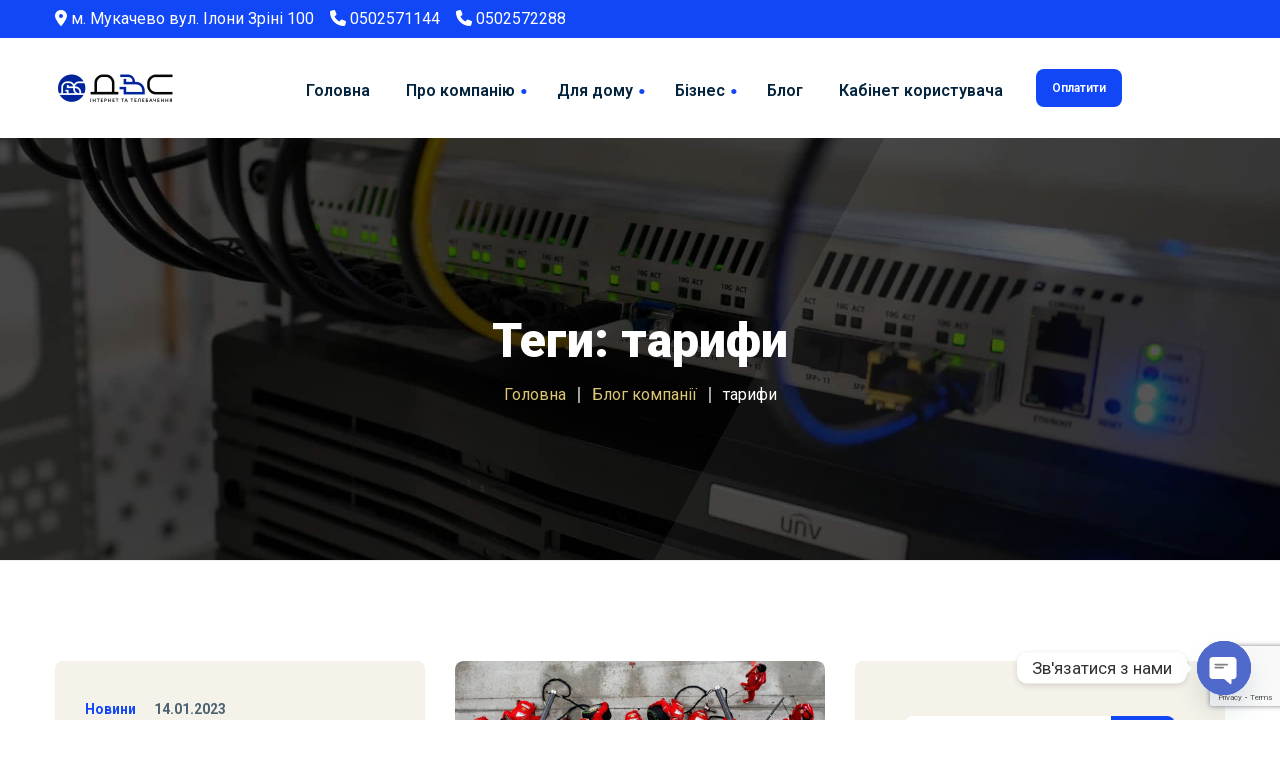

--- FILE ---
content_type: text/html; charset=UTF-8
request_url: https://dvs-sat.com/news/tag/taryfy
body_size: 25736
content:
<!DOCTYPE html><html dir=ltr lang=uk prefix="og: https://ogp.me/ns#"><head><meta charset="UTF-8"><meta name="viewport" content="width=device-width"><meta name="format-detection" content="telephone=no"><meta name="facebook-domain-verification" content="7vubwoqkwwftxukznm9dcvlw6yfyps"><link rel=profile href=//gmpg.org/xfn/11><link rel=pingback href=https://dvs-sat.com/xmlrpc.php>  <script async src="https://www.googletagmanager.com/gtag/js?id=G-47WLDLL0RB"></script> <script>window.dataLayer=window.dataLayer||[];function gtag(){dataLayer.push(arguments);}
gtag('js',new Date());gtag('config','G-47WLDLL0RB');</script> <title>тарифи - ДВС - Телеком-провайдер в м. Мукачево</title><meta name="robots" content="max-image-preview:large"><link rel=canonical href=https://dvs-sat.com/news/tag/taryfy><meta name="generator" content="All in One SEO (AIOSEO) 4.7.3"> <script type=application/ld+json class=aioseo-schema>{"@context":"https:\/\/schema.org","@graph":[{"@type":"BreadcrumbList","@id":"https:\/\/dvs-sat.com\/news\/tag\/taryfy#breadcrumblist","itemListElement":[{"@type":"ListItem","@id":"https:\/\/dvs-sat.com\/#listItem","position":1,"name":"\u0413\u043e\u043b\u043e\u0432\u043d\u0430","item":"https:\/\/dvs-sat.com\/","nextItem":"https:\/\/dvs-sat.com\/news\/tag\/taryfy#listItem"},{"@type":"ListItem","@id":"https:\/\/dvs-sat.com\/news\/tag\/taryfy#listItem","position":2,"name":"\u0442\u0430\u0440\u0438\u0444\u0438","previousItem":"https:\/\/dvs-sat.com\/#listItem"}]},{"@type":"CollectionPage","@id":"https:\/\/dvs-sat.com\/news\/tag\/taryfy#collectionpage","url":"https:\/\/dvs-sat.com\/news\/tag\/taryfy","name":"\u0442\u0430\u0440\u0438\u0444\u0438 - \u0414\u0412\u0421 - \u0422\u0435\u043b\u0435\u043a\u043e\u043c-\u043f\u0440\u043e\u0432\u0430\u0439\u0434\u0435\u0440 \u0432 \u043c. \u041c\u0443\u043a\u0430\u0447\u0435\u0432\u043e","inLanguage":"uk","isPartOf":{"@id":"https:\/\/dvs-sat.com\/#website"},"breadcrumb":{"@id":"https:\/\/dvs-sat.com\/news\/tag\/taryfy#breadcrumblist"}},{"@type":"Organization","@id":"https:\/\/dvs-sat.com\/#organization","name":"\u0414\u0412\u0421-\u0421\u0410\u0422 - \u043a\u0440\u0430\u0449\u0438\u0439 \u0456\u043d\u0442\u0435\u0440\u043d\u0435\u0442 \u0442\u0430 \u043a\u0430\u0431\u0435\u043b\u044c\u043d\u0435 \u0442\u0435\u043b\u0435\u0431\u0430\u0447\u0435\u043d\u043d\u044f \u0432 \u043c. \u041c\u0443\u043a\u0430\u0447\u0435\u0432\u043e","description":"\u0428\u0432\u0438\u0434\u043a\u0456\u0441\u043d\u0438\u0439 \u0406\u043d\u0442\u0435\u0440\u043d\u0435\u0442 \u0434\u043e 300 \u041c\u0431\u0456\u0442, \u044f\u043a\u0456\u0441\u043d\u0435 \u043a\u0430\u0431\u0435\u043b\u044c\u043d\u0435 \u0442\u0435\u043b\u0435\u0431\u0430\u0447\u0435\u043d\u043d\u044f 130 \u0442\u0435\u043b\u0435\u043a\u0430\u043d\u0430\u043b\u0456\u0432","url":"https:\/\/dvs-sat.com\/","telephone":"+380502571144","logo":{"@type":"ImageObject","url":"https:\/\/dvs-sat.com\/wp-content\/uploads\/2019\/06\/logo.png","@id":"https:\/\/dvs-sat.com\/news\/tag\/taryfy\/#organizationLogo","width":1144,"height":616},"image":{"@id":"https:\/\/dvs-sat.com\/news\/tag\/taryfy\/#organizationLogo"},"sameAs":["https:\/\/www.facebook.com\/tovdvssat","https:\/\/www.instagram.com\/tov.dvs.group\/"]},{"@type":"WebSite","@id":"https:\/\/dvs-sat.com\/#website","url":"https:\/\/dvs-sat.com\/","name":"\u0414\u0412\u0421-\u0421\u0410\u0422 - \u0422\u0435\u043b\u0435\u043a\u043e\u043c-\u043f\u0440\u043e\u0432\u0430\u0439\u0434\u0435\u0440 \u0432 \u043c. \u041c\u0443\u043a\u0430\u0447\u0435\u0432\u043e","description":"\u0428\u0432\u0438\u0434\u043a\u0456\u0441\u043d\u0438\u0439 \u0406\u043d\u0442\u0435\u0440\u043d\u0435\u0442 \u0434\u043e 300 \u041c\u0431\u0456\u0442, \u044f\u043a\u0456\u0441\u043d\u0435 \u043a\u0430\u0431\u0435\u043b\u044c\u043d\u0435 \u0442\u0435\u043b\u0435\u0431\u0430\u0447\u0435\u043d\u043d\u044f 130 \u0442\u0435\u043b\u0435\u043a\u0430\u043d\u0430\u043b\u0456\u0432","inLanguage":"uk","publisher":{"@id":"https:\/\/dvs-sat.com\/#organization"}}]}</script> <link rel=dns-prefetch href=//use.fontawesome.com><link rel=dns-prefetch href=//fonts.googleapis.com><link rel=alternate type=application/rss+xml title="ДВС - Телеком-провайдер в м. Мукачево &raquo; стрічка" href=https://dvs-sat.com/feed><link rel=alternate type=application/rss+xml title="ДВС - Телеком-провайдер в м. Мукачево &raquo; Канал коментарів" href=https://dvs-sat.com/comments/feed><link rel=alternate type=application/rss+xml title="ДВС - Телеком-провайдер в м. Мукачево &raquo; тарифи Канал теґу" href=https://dvs-sat.com/news/tag/taryfy/feed><style>.brave_popup{display:none}</style><script data-no-optimize=1>var brave_popup_data={};var bravepop_emailValidation=false;var brave_popup_videos={};var brave_popup_formData={};var brave_popup_adminUser=false;var brave_popup_pageInfo={"type":"tag","pageID":"","singleType":""};var bravepop_emailSuggestions={};</script>   <script>/*<![CDATA[*/window._wpemojiSettings={"baseUrl":"https:\/\/s.w.org\/images\/core\/emoji\/14.0.0\/72x72\/","ext":".png","svgUrl":"https:\/\/s.w.org\/images\/core\/emoji\/14.0.0\/svg\/","svgExt":".svg","source":{"concatemoji":"https:\/\/dvs-sat.com\/wp-includes\/js\/wp-emoji-release.min.js?ver=6.4.7"}};
/*! This file is auto-generated */
!function(i,n){var o,s,e;function c(e){try{var t={supportTests:e,timestamp:(new Date).valueOf()};sessionStorage.setItem(o,JSON.stringify(t))}catch(e){}}function p(e,t,n){e.clearRect(0,0,e.canvas.width,e.canvas.height),e.fillText(t,0,0);var t=new Uint32Array(e.getImageData(0,0,e.canvas.width,e.canvas.height).data),r=(e.clearRect(0,0,e.canvas.width,e.canvas.height),e.fillText(n,0,0),new Uint32Array(e.getImageData(0,0,e.canvas.width,e.canvas.height).data));return t.every(function(e,t){return e===r[t]})}function u(e,t,n){switch(t){case"flag":return n(e,"\ud83c\udff3\ufe0f\u200d\u26a7\ufe0f","\ud83c\udff3\ufe0f\u200b\u26a7\ufe0f")?!1:!n(e,"\ud83c\uddfa\ud83c\uddf3","\ud83c\uddfa\u200b\ud83c\uddf3")&&!n(e,"\ud83c\udff4\udb40\udc67\udb40\udc62\udb40\udc65\udb40\udc6e\udb40\udc67\udb40\udc7f","\ud83c\udff4\u200b\udb40\udc67\u200b\udb40\udc62\u200b\udb40\udc65\u200b\udb40\udc6e\u200b\udb40\udc67\u200b\udb40\udc7f");case"emoji":return!n(e,"\ud83e\udef1\ud83c\udffb\u200d\ud83e\udef2\ud83c\udfff","\ud83e\udef1\ud83c\udffb\u200b\ud83e\udef2\ud83c\udfff")}return!1}function f(e,t,n){var r="undefined"!=typeof WorkerGlobalScope&&self instanceof WorkerGlobalScope?new OffscreenCanvas(300,150):i.createElement("canvas"),a=r.getContext("2d",{willReadFrequently:!0}),o=(a.textBaseline="top",a.font="600 32px Arial",{});return e.forEach(function(e){o[e]=t(a,e,n)}),o}function t(e){var t=i.createElement("script");t.src=e,t.defer=!0,i.head.appendChild(t)}"undefined"!=typeof Promise&&(o="wpEmojiSettingsSupports",s=["flag","emoji"],n.supports={everything:!0,everythingExceptFlag:!0},e=new Promise(function(e){i.addEventListener("DOMContentLoaded",e,{once:!0})}),new Promise(function(t){var n=function(){try{var e=JSON.parse(sessionStorage.getItem(o));if("object"==typeof e&&"number"==typeof e.timestamp&&(new Date).valueOf()<e.timestamp+604800&&"object"==typeof e.supportTests)return e.supportTests}catch(e){}return null}();if(!n){if("undefined"!=typeof Worker&&"undefined"!=typeof OffscreenCanvas&&"undefined"!=typeof URL&&URL.createObjectURL&&"undefined"!=typeof Blob)try{var e="postMessage("+f.toString()+"("+[JSON.stringify(s),u.toString(),p.toString()].join(",")+"));",r=new Blob([e],{type:"text/javascript"}),a=new Worker(URL.createObjectURL(r),{name:"wpTestEmojiSupports"});return void(a.onmessage=function(e){c(n=e.data),a.terminate(),t(n)})}catch(e){}c(n=f(s,u,p))}t(n)}).then(function(e){for(var t in e)n.supports[t]=e[t],n.supports.everything=n.supports.everything&&n.supports[t],"flag"!==t&&(n.supports.everythingExceptFlag=n.supports.everythingExceptFlag&&n.supports[t]);n.supports.everythingExceptFlag=n.supports.everythingExceptFlag&&!n.supports.flag,n.DOMReady=!1,n.readyCallback=function(){n.DOMReady=!0}}).then(function(){return e}).then(function(){var e;n.supports.everything||(n.readyCallback(),(e=n.source||{}).concatemoji?t(e.concatemoji):e.wpemoji&&e.twemoji&&(t(e.twemoji),t(e.wpemoji)))}))}((window,document),window._wpemojiSettings);/*]]>*/</script> <style id=wp-emoji-styles-inline-css>img.wp-smiley,img.emoji{display:inline !important;border:none !important;box-shadow:none !important;height:1em !important;width:1em !important;margin:0
0.07em !important;vertical-align:-0.1em !important;background:none !important;padding:0
!important}</style><link rel=stylesheet href=https://dvs-sat.com/wp-content/cache/minify/a5ff7.css media=all><style id=wp-block-library-theme-inline-css>.wp-block-audio
figcaption{color:#555;font-size:13px;text-align:center}.is-dark-theme .wp-block-audio
figcaption{color:hsla(0,0%,100%,.65)}.wp-block-audio{margin:0
0 1em}.wp-block-code{border:1px
solid #ccc;border-radius:4px;font-family:Menlo,Consolas,monaco,monospace;padding:.8em 1em}.wp-block-embed
figcaption{color:#555;font-size:13px;text-align:center}.is-dark-theme .wp-block-embed
figcaption{color:hsla(0,0%,100%,.65)}.wp-block-embed{margin:0
0 1em}.blocks-gallery-caption{color:#555;font-size:13px;text-align:center}.is-dark-theme .blocks-gallery-caption{color:hsla(0,0%,100%,.65)}.wp-block-image
figcaption{color:#555;font-size:13px;text-align:center}.is-dark-theme .wp-block-image
figcaption{color:hsla(0,0%,100%,.65)}.wp-block-image{margin:0
0 1em}.wp-block-pullquote{border-bottom:4px solid;border-top:4px solid;color:currentColor;margin-bottom:1.75em}.wp-block-pullquote cite,.wp-block-pullquote footer,.wp-block-pullquote__citation{color:currentColor;font-size:.8125em;font-style:normal;text-transform:uppercase}.wp-block-quote{border-left:.25em solid;margin:0
0 1.75em;padding-left:1em}.wp-block-quote cite,.wp-block-quote
footer{color:currentColor;font-size:.8125em;font-style:normal;position:relative}.wp-block-quote.has-text-align-right{border-left:none;border-right:.25em solid;padding-left:0;padding-right:1em}.wp-block-quote.has-text-align-center{border:none;padding-left:0}.wp-block-quote.is-large,.wp-block-quote.is-style-large,.wp-block-quote.is-style-plain{border:none}.wp-block-search .wp-block-search__label{font-weight:700}.wp-block-search__button{border:1px
solid #ccc;padding:.375em .625em}:where(.wp-block-group.has-background){padding:1.25em 2.375em}.wp-block-separator.has-css-opacity{opacity:.4}.wp-block-separator{border:none;border-bottom:2px solid;margin-left:auto;margin-right:auto}.wp-block-separator.has-alpha-channel-opacity{opacity:1}.wp-block-separator:not(.is-style-wide):not(.is-style-dots){width:100px}.wp-block-separator.has-background:not(.is-style-dots){border-bottom:none;height:1px}.wp-block-separator.has-background:not(.is-style-wide):not(.is-style-dots){height:2px}.wp-block-table{margin:0
0 1em}.wp-block-table td,.wp-block-table
th{word-break:normal}.wp-block-table
figcaption{color:#555;font-size:13px;text-align:center}.is-dark-theme .wp-block-table
figcaption{color:hsla(0,0%,100%,.65)}.wp-block-video
figcaption{color:#555;font-size:13px;text-align:center}.is-dark-theme .wp-block-video
figcaption{color:hsla(0,0%,100%,.65)}.wp-block-video{margin:0
0 1em}.wp-block-template-part.has-background{margin-bottom:0;margin-top:0;padding:1.25em 2.375em}</style><link rel=stylesheet href=https://dvs-sat.com/wp-content/cache/minify/2b1b9.css media=all><style id=classic-theme-styles-inline-css>/*! This file is auto-generated */
.wp-block-button__link{color:#fff;background-color:#32373c;border-radius:9999px;box-shadow:none;text-decoration:none;padding:calc(.667em + 2px) calc(1.333em + 2px);font-size:1.125em}.wp-block-file__button{background:#32373c;color:#fff;text-decoration:none}</style><style id=global-styles-inline-css>/*<![CDATA[*/body{--wp--preset--color--black:#171422;--wp--preset--color--cyan-bluish-gray:#abb8c3;--wp--preset--color--white:#fff;--wp--preset--color--pale-pink:#f78da7;--wp--preset--color--vivid-red:#cf2e2e;--wp--preset--color--luminous-vivid-orange:#ff6900;--wp--preset--color--luminous-vivid-amber:#fcb900;--wp--preset--color--light-green-cyan:#7bdcb5;--wp--preset--color--vivid-green-cyan:#00d084;--wp--preset--color--pale-cyan-blue:#8ed1fc;--wp--preset--color--vivid-cyan-blue:#0693e3;--wp--preset--color--vivid-purple:#9b51e0;--wp--preset--color--main-theme:#D6111E;--wp--preset--color--gray:#F4F2E9;--wp--preset--color--red:#D6111E;--wp--preset--gradient--vivid-cyan-blue-to-vivid-purple:linear-gradient(135deg,rgba(6,147,227,1) 0%,rgb(155,81,224) 100%);--wp--preset--gradient--light-green-cyan-to-vivid-green-cyan:linear-gradient(135deg,rgb(122,220,180) 0%,rgb(0,208,130) 100%);--wp--preset--gradient--luminous-vivid-amber-to-luminous-vivid-orange:linear-gradient(135deg,rgba(252,185,0,1) 0%,rgba(255,105,0,1) 100%);--wp--preset--gradient--luminous-vivid-orange-to-vivid-red:linear-gradient(135deg,rgba(255,105,0,1) 0%,rgb(207,46,46) 100%);--wp--preset--gradient--very-light-gray-to-cyan-bluish-gray:linear-gradient(135deg,rgb(238,238,238) 0%,rgb(169,184,195) 100%);--wp--preset--gradient--cool-to-warm-spectrum:linear-gradient(135deg,rgb(74,234,220) 0%,rgb(151,120,209) 20%,rgb(207,42,186) 40%,rgb(238,44,130) 60%,rgb(251,105,98) 80%,rgb(254,248,76) 100%);--wp--preset--gradient--blush-light-purple:linear-gradient(135deg,rgb(255,206,236) 0%,rgb(152,150,240) 100%);--wp--preset--gradient--blush-bordeaux:linear-gradient(135deg,rgb(254,205,165) 0%,rgb(254,45,45) 50%,rgb(107,0,62) 100%);--wp--preset--gradient--luminous-dusk:linear-gradient(135deg,rgb(255,203,112) 0%,rgb(199,81,192) 50%,rgb(65,88,208) 100%);--wp--preset--gradient--pale-ocean:linear-gradient(135deg,rgb(255,245,203) 0%,rgb(182,227,212) 50%,rgb(51,167,181) 100%);--wp--preset--gradient--electric-grass:linear-gradient(135deg,rgb(202,248,128) 0%,rgb(113,206,126) 100%);--wp--preset--gradient--midnight:linear-gradient(135deg,rgb(2,3,129) 0%,rgb(40,116,252) 100%);--wp--preset--font-size--small:14px;--wp--preset--font-size--medium:20px;--wp--preset--font-size--large:24px;--wp--preset--font-size--x-large:42px;--wp--preset--font-size--regular:16px;--wp--preset--spacing--20:0.44rem;--wp--preset--spacing--30:0.67rem;--wp--preset--spacing--40:1rem;--wp--preset--spacing--50:1.5rem;--wp--preset--spacing--60:2.25rem;--wp--preset--spacing--70:3.38rem;--wp--preset--spacing--80:5.06rem;--wp--preset--shadow--natural:6px 6px 9px rgba(0, 0, 0, 0.2);--wp--preset--shadow--deep:12px 12px 50px rgba(0, 0, 0, 0.4);--wp--preset--shadow--sharp:6px 6px 0px rgba(0, 0, 0, 0.2);--wp--preset--shadow--outlined:6px 6px 0px -3px rgba(255, 255, 255, 1), 6px 6px rgba(0, 0, 0, 1);--wp--preset--shadow--crisp:6px 6px 0px rgba(0, 0, 0, 1)}:where(.is-layout-flex){gap:0.5em}:where(.is-layout-grid){gap:0.5em}body .is-layout-flow>.alignleft{float:left;margin-inline-start:0;margin-inline-end:2em}body .is-layout-flow>.alignright{float:right;margin-inline-start:2em;margin-inline-end:0}body .is-layout-flow>.aligncenter{margin-left:auto !important;margin-right:auto !important}body .is-layout-constrained>.alignleft{float:left;margin-inline-start:0;margin-inline-end:2em}body .is-layout-constrained>.alignright{float:right;margin-inline-start:2em;margin-inline-end:0}body .is-layout-constrained>.aligncenter{margin-left:auto !important;margin-right:auto !important}body .is-layout-constrained>:where(:not(.alignleft):not(.alignright):not(.alignfull)){max-width:var(--wp--style--global--content-size);margin-left:auto !important;margin-right:auto !important}body .is-layout-constrained>.alignwide{max-width:var(--wp--style--global--wide-size)}body .is-layout-flex{display:flex}body .is-layout-flex{flex-wrap:wrap;align-items:center}body .is-layout-flex>*{margin:0}body .is-layout-grid{display:grid}body .is-layout-grid>*{margin:0}:where(.wp-block-columns.is-layout-flex){gap:2em}:where(.wp-block-columns.is-layout-grid){gap:2em}:where(.wp-block-post-template.is-layout-flex){gap:1.25em}:where(.wp-block-post-template.is-layout-grid){gap:1.25em}.has-black-color{color:var(--wp--preset--color--black) !important}.has-cyan-bluish-gray-color{color:var(--wp--preset--color--cyan-bluish-gray) !important}.has-white-color{color:var(--wp--preset--color--white) !important}.has-pale-pink-color{color:var(--wp--preset--color--pale-pink) !important}.has-vivid-red-color{color:var(--wp--preset--color--vivid-red) !important}.has-luminous-vivid-orange-color{color:var(--wp--preset--color--luminous-vivid-orange) !important}.has-luminous-vivid-amber-color{color:var(--wp--preset--color--luminous-vivid-amber) !important}.has-light-green-cyan-color{color:var(--wp--preset--color--light-green-cyan) !important}.has-vivid-green-cyan-color{color:var(--wp--preset--color--vivid-green-cyan) !important}.has-pale-cyan-blue-color{color:var(--wp--preset--color--pale-cyan-blue) !important}.has-vivid-cyan-blue-color{color:var(--wp--preset--color--vivid-cyan-blue) !important}.has-vivid-purple-color{color:var(--wp--preset--color--vivid-purple) !important}.has-black-background-color{background-color:var(--wp--preset--color--black) !important}.has-cyan-bluish-gray-background-color{background-color:var(--wp--preset--color--cyan-bluish-gray) !important}.has-white-background-color{background-color:var(--wp--preset--color--white) !important}.has-pale-pink-background-color{background-color:var(--wp--preset--color--pale-pink) !important}.has-vivid-red-background-color{background-color:var(--wp--preset--color--vivid-red) !important}.has-luminous-vivid-orange-background-color{background-color:var(--wp--preset--color--luminous-vivid-orange) !important}.has-luminous-vivid-amber-background-color{background-color:var(--wp--preset--color--luminous-vivid-amber) !important}.has-light-green-cyan-background-color{background-color:var(--wp--preset--color--light-green-cyan) !important}.has-vivid-green-cyan-background-color{background-color:var(--wp--preset--color--vivid-green-cyan) !important}.has-pale-cyan-blue-background-color{background-color:var(--wp--preset--color--pale-cyan-blue) !important}.has-vivid-cyan-blue-background-color{background-color:var(--wp--preset--color--vivid-cyan-blue) !important}.has-vivid-purple-background-color{background-color:var(--wp--preset--color--vivid-purple) !important}.has-black-border-color{border-color:var(--wp--preset--color--black) !important}.has-cyan-bluish-gray-border-color{border-color:var(--wp--preset--color--cyan-bluish-gray) !important}.has-white-border-color{border-color:var(--wp--preset--color--white) !important}.has-pale-pink-border-color{border-color:var(--wp--preset--color--pale-pink) !important}.has-vivid-red-border-color{border-color:var(--wp--preset--color--vivid-red) !important}.has-luminous-vivid-orange-border-color{border-color:var(--wp--preset--color--luminous-vivid-orange) !important}.has-luminous-vivid-amber-border-color{border-color:var(--wp--preset--color--luminous-vivid-amber) !important}.has-light-green-cyan-border-color{border-color:var(--wp--preset--color--light-green-cyan) !important}.has-vivid-green-cyan-border-color{border-color:var(--wp--preset--color--vivid-green-cyan) !important}.has-pale-cyan-blue-border-color{border-color:var(--wp--preset--color--pale-cyan-blue) !important}.has-vivid-cyan-blue-border-color{border-color:var(--wp--preset--color--vivid-cyan-blue) !important}.has-vivid-purple-border-color{border-color:var(--wp--preset--color--vivid-purple) !important}.has-vivid-cyan-blue-to-vivid-purple-gradient-background{background:var(--wp--preset--gradient--vivid-cyan-blue-to-vivid-purple) !important}.has-light-green-cyan-to-vivid-green-cyan-gradient-background{background:var(--wp--preset--gradient--light-green-cyan-to-vivid-green-cyan) !important}.has-luminous-vivid-amber-to-luminous-vivid-orange-gradient-background{background:var(--wp--preset--gradient--luminous-vivid-amber-to-luminous-vivid-orange) !important}.has-luminous-vivid-orange-to-vivid-red-gradient-background{background:var(--wp--preset--gradient--luminous-vivid-orange-to-vivid-red) !important}.has-very-light-gray-to-cyan-bluish-gray-gradient-background{background:var(--wp--preset--gradient--very-light-gray-to-cyan-bluish-gray) !important}.has-cool-to-warm-spectrum-gradient-background{background:var(--wp--preset--gradient--cool-to-warm-spectrum) !important}.has-blush-light-purple-gradient-background{background:var(--wp--preset--gradient--blush-light-purple) !important}.has-blush-bordeaux-gradient-background{background:var(--wp--preset--gradient--blush-bordeaux) !important}.has-luminous-dusk-gradient-background{background:var(--wp--preset--gradient--luminous-dusk) !important}.has-pale-ocean-gradient-background{background:var(--wp--preset--gradient--pale-ocean) !important}.has-electric-grass-gradient-background{background:var(--wp--preset--gradient--electric-grass) !important}.has-midnight-gradient-background{background:var(--wp--preset--gradient--midnight) !important}.has-small-font-size{font-size:var(--wp--preset--font-size--small) !important}.has-medium-font-size{font-size:var(--wp--preset--font-size--medium) !important}.has-large-font-size{font-size:var(--wp--preset--font-size--large) !important}.has-x-large-font-size{font-size:var(--wp--preset--font-size--x-large) !important}.wp-block-navigation a:where(:not(.wp-element-button)){color:inherit}:where(.wp-block-post-template.is-layout-flex){gap:1.25em}:where(.wp-block-post-template.is-layout-grid){gap:1.25em}:where(.wp-block-columns.is-layout-flex){gap:2em}:where(.wp-block-columns.is-layout-grid){gap:2em}.wp-block-pullquote{font-size:1.5em;line-height:1.6}/*]]>*/</style><link rel=stylesheet href=https://dvs-sat.com/wp-content/cache/minify/84fd6.css media=all><style id=woocommerce-inline-inline-css>.woocommerce form .form-row
.required{visibility:visible}</style><link rel=stylesheet href=https://dvs-sat.com/wp-content/cache/minify/6a7b9.css media=all><style id=ywctm-frontend-inline-css>.widget.woocommerce.widget_shopping_cart{display:none !important}</style><link rel=stylesheet href=https://dvs-sat.com/wp-content/cache/minify/c852c.css media=all><style id=mirasat-theme-style-inline-css>/*<![CDATA[*/.paceloader-image .pace-image{background-image:url(//dvs-sat.com/wp-content/uploads/2019/06/dvssat-preloader.gif) !important}@font-face{font-family:'mirasat-fontello';src:url('//dvs-sat.com/wp-content/uploads/2018/02/ltx-mirasat.eot?1.1.0.1');src:url('//dvs-sat.com/wp-content/uploads/2018/02/ltx-mirasat.eot?1.1.0.1#iefix') format('embedded-opentype'),
url('//dvs-sat.com/wp-content/uploads/2018/02/ltx-mirasat.woff2?1.1.0.1') format('woff2'),
url('//dvs-sat.com/wp-content/uploads/2018/02/ltx-mirasat.woff?1.1.0.1') format('woff'),
url('//dvs-sat.com/wp-content/uploads/2018/02/ltx-mirasat.ttf?1.1.0.1') format('truetype'),
url('//dvs-sat.com/wp-content/uploads/2018/02/ltx-mirasat.svg?1.1.0.1#ltx-mirasat') format('svg');font-weight:normal;font-style:normal}:root{--black:#04243d;--black-darker:#00000b;--black-text:rgba(4,36,61,1);--black-light:rgba(4,36,61,.7);--gray:#f4f2e9;--gray-lighter:rgba(244,242,233,.5);--white:#FFF;--white-text:rgba(255,255,255,.75);--main:#1147f7;--main-darker:#0029d9;--main-lighter:rgba(17,71,247,.5);--second:#ddc674;--red:#ff9447;--font-main:'Roboto';--font-headers:'Roboto';--font-subheaders:'Roboto'}.page-header{background-image:url(//dvs-sat.com/wp-content/uploads/2019/06/slide-cloud-storage2.jpg) !important}.header-wrapper::before{display:none}.ltx-footer-wrapper{background-image:url(//dvs-sat.com/wp-content/uploads/2017/02/footer-bg.png) !important}#nav-wrapper.navbar-layout-transparent
nav.navbar.dark{background-color:rgba(2,0,0,0.8) !important}nav.navbar .logo
img{max-height:100px !important}/*]]>*/</style><link rel=stylesheet href=https://dvs-sat.com/wp-content/cache/minify/31314.css media=all><style id=font-awesome-inline-css>[data-font="FontAwesome"]:before{font-family:'FontAwesome' !important;content:attr(data-icon) !important;speak:none !important;font-weight:normal !important;font-variant:normal !important;text-transform:none !important;line-height:1 !important;font-style:normal !important;-webkit-font-smoothing:antialiased !important;-moz-osx-font-smoothing:grayscale !important}</style><link rel=stylesheet id=font-awesome-official-css href=https://use.fontawesome.com/releases/v6.4.0/css/all.css type=text/css media=all integrity=sha384-iw3OoTErCYJJB9mCa8LNS2hbsQ7M3C0EpIsO/H5+EGAkPGc6rk+V8i04oW/K5xq0 crossorigin=anonymous><link rel=stylesheet href=https://dvs-sat.com/wp-content/cache/minify/300ec.css media=all><style id=dashicons-inline-css>[data-font="Dashicons"]:before{font-family:'Dashicons' !important;content:attr(data-icon) !important;speak:none !important;font-weight:normal !important;font-variant:normal !important;text-transform:none !important;line-height:1 !important;font-style:normal !important;-webkit-font-smoothing:antialiased !important;-moz-osx-font-smoothing:grayscale !important}</style><link rel=stylesheet href=https://dvs-sat.com/wp-content/cache/minify/4beef.css media=all><link rel=stylesheet id=mirasat-google-fonts-css href='//fonts.googleapis.com/css?family=Roboto:400,400i,600,700,900,500,800&#038;subset=cyrillic-ext' type=text/css media=all><link rel=stylesheet href=https://dvs-sat.com/wp-content/cache/minify/bf488.css media=all><link rel=stylesheet id=font-awesome-official-v4shim-css href=https://use.fontawesome.com/releases/v6.4.0/css/v4-shims.css type=text/css media=all integrity=sha384-TjXU13dTMPo+5ZlOUI1IGXvpmajjoetPqbUJqTx+uZ1bGwylKHNEItuVe/mg/H6l crossorigin=anonymous> <script src=https://dvs-sat.com/wp-content/cache/minify/818c0.js></script> <script id=ays-pb-js-extra>/*<![CDATA[*/var pbLocalizeObj={"ajax":"https:\/\/dvs-sat.com\/wp-admin\/admin-ajax.php","seconds":"seconds","thisWillClose":"This will close in","icons":{"close_icon":"<svg class=\"ays_pb_material_close_icon\" xmlns=\"https:\/\/www.w3.org\/2000\/svg\" height=\"36px\" viewBox=\"0 0 24 24\" width=\"36px\" fill=\"#000000\" alt=\"Pop-up Close\"><path d=\"M0 0h24v24H0z\" fill=\"none\"\/><path d=\"M19 6.41L17.59 5 12 10.59 6.41 5 5 6.41 10.59 12 5 17.59 6.41 19 12 13.41 17.59 19 19 17.59 13.41 12z\"\/><\/svg>","close_circle_icon":"<svg class=\"ays_pb_material_close_circle_icon\" xmlns=\"https:\/\/www.w3.org\/2000\/svg\" height=\"24\" viewBox=\"0 0 24 24\" width=\"36\" alt=\"Pop-up Close\"><path d=\"M0 0h24v24H0z\" fill=\"none\"\/><path d=\"M12 2C6.47 2 2 6.47 2 12s4.47 10 10 10 10-4.47 10-10S17.53 2 12 2zm5 13.59L15.59 17 12 13.41 8.41 17 7 15.59 10.59 12 7 8.41 8.41 7 12 10.59 15.59 7 17 8.41 13.41 12 17 15.59z\"\/><\/svg>","volume_up_icon":"<svg class=\"ays_pb_fa_volume\" xmlns=\"https:\/\/www.w3.org\/2000\/svg\" height=\"24\" viewBox=\"0 0 24 24\" width=\"36\"><path d=\"M0 0h24v24H0z\" fill=\"none\"\/><path d=\"M3 9v6h4l5 5V4L7 9H3zm13.5 3c0-1.77-1.02-3.29-2.5-4.03v8.05c1.48-.73 2.5-2.25 2.5-4.02zM14 3.23v2.06c2.89.86 5 3.54 5 6.71s-2.11 5.85-5 6.71v2.06c4.01-.91 7-4.49 7-8.77s-2.99-7.86-7-8.77z\"\/><\/svg>","volume_mute_icon":"<svg xmlns=\"https:\/\/www.w3.org\/2000\/svg\" height=\"24\" viewBox=\"0 0 24 24\" width=\"24\"><path d=\"M0 0h24v24H0z\" fill=\"none\"\/><path d=\"M7 9v6h4l5 5V4l-5 5H7z\"\/><\/svg>"}};/*]]>*/</script> <script src=https://dvs-sat.com/wp-content/cache/minify/bd700.js></script> <script id=Rich_Web_Video_Slider-js-extra>var object={"ajaxurl":"https:\/\/dvs-sat.com\/wp-admin\/admin-ajax.php"};</script> <script src=https://dvs-sat.com/wp-content/cache/minify/5c474.js></script> <script id=wc-add-to-cart-js-extra>var wc_add_to_cart_params={"ajax_url":"\/wp-admin\/admin-ajax.php","wc_ajax_url":"\/?wc-ajax=%%endpoint%%","i18n_view_cart":"\u041f\u0435\u0440\u0435\u0433\u043b\u044f\u043d\u0443\u0442\u0438 \u043a\u043e\u0448\u0438\u043a","cart_url":"https:\/\/dvs-sat.com","is_cart":"","cart_redirect_after_add":"no"};</script> <script src=https://dvs-sat.com/wp-content/cache/minify/dc06c.js></script> <script id=woocommerce-js-extra>var woocommerce_params={"ajax_url":"\/wp-admin\/admin-ajax.php","wc_ajax_url":"\/?wc-ajax=%%endpoint%%"};</script> <script src=https://dvs-sat.com/wp-content/cache/minify/2d737.js></script> <script></script><link rel=https://api.w.org/ href=https://dvs-sat.com/wp-json/ ><link rel=alternate type=application/json href=https://dvs-sat.com/wp-json/wp/v2/tags/392><link rel=EditURI type=application/rsd+xml title=RSD href=https://dvs-sat.com/xmlrpc.php?rsd><meta name="generator" content="WordPress 6.4.7"><meta name="generator" content="WooCommerce 9.0.3">  <script src=//widget.manychat.com/61418.js defer=defer></script> <script src=https://mccdn.me/assets/js/widget.js defer=defer></script> <noscript><style>.woocommerce-product-gallery{opacity:1 !important}</style></noscript><meta name="generator" content="Powered by WPBakery Page Builder - drag and drop page builder for WordPress."><link rel=icon href=https://dvs-sat.com/wp-content/uploads/2019/06/cropped-Icon512-32x32.png sizes=32x32><link rel=icon href=https://dvs-sat.com/wp-content/uploads/2019/06/cropped-Icon512-192x192.png sizes=192x192><link rel=apple-touch-icon href=https://dvs-sat.com/wp-content/uploads/2019/06/cropped-Icon512-180x180.png><meta name="msapplication-TileImage" content="https://dvs-sat.com/wp-content/uploads/2019/06/cropped-Icon512-270x270.png"><style id=wp-custom-css>nav.navbar #navbar.navbar-mobile .ltx-navbar-icons{display:block}nav.navbar #navbar.navbar-mobile .ltx-navbar-icons{position:relative;top:40px;transform:translateY(0);margin-left:30px}nav.navbar #navbar.navbar-mobile .ltx-navbar-icons
.entypo{position:relative;left:-10px}</style><noscript><style>.wpb_animate_when_almost_visible{opacity:1}</style></noscript>  <script>!function(f,b,e,v,n,t,s)
{if(f.fbq)return;n=f.fbq=function(){n.callMethod?n.callMethod.apply(n,arguments):n.queue.push(arguments)};if(!f._fbq)f._fbq=n;n.push=n;n.loaded=!0;n.version='2.0';n.queue=[];t=b.createElement(e);t.async=!0;t.src=v;s=b.getElementsByTagName(e)[0];s.parentNode.insertBefore(t,s)}(window,document,'script','https://connect.facebook.net/en_US/fbevents.js');fbq('init','760501778919331');fbq('track','PageView');</script> <noscript><img height=1 width=1 style=display:none src="https://www.facebook.com/tr?id=760501778919331&ev=PageView&noscript=1"></noscript></head><body class="archive tag tag-taryfy tag-392 theme-mirasat woocommerce-no-js full-width paceloader-image wpb-js-composer js-comp-ver-7.7.2 vc_responsive"><div id=ltx-preloader data-loader=Loading...></div><div class="ltx-content-wrapper  ltx-navbar-white"><div class="header-wrapper  header-h1   hasBreadcrumbs  wrapper-navbar-layout-white ltx-pageheader-"><div class="ltx-topbar-block hidden-ms hidden-xs hidden-sm ltx-topbar-before-white"><div class=container><div class=wpb-content-wrapper><div class="vc_row wpb_row vc_row-fluid"><div class="wpb_column vc_column_container vc_col-sm-6"><div class=vc_column-inner><div class=wpb_wrapper><div class="wpb_raw_code wpb_raw_html wpb_content_element" ><div class=wpb_wrapper> <i class="fa-solid fa-location-dot"></i>&nbsp;м. Мукачево вул. Ілони Зріні 100 &nbsp;&nbsp; <i class="fa-solid fa-phone"></i>&nbsp;<a href=tel:+380502571144>0502571144</a> &nbsp;&nbsp; <i class="fa-solid fa-phone"></i>&nbsp<a href=tel:+380502572288>0502572288</a></div></div></div></div></div><div class="wpb_column vc_column_container vc_col-sm-6"><div class=vc_column-inner><div class=wpb_wrapper></div></div></div></div></div></div></div><div id=nav-wrapper class=navbar-layout-white><nav class=navbar data-spy=affix data-offset-top=0><div class=container><div class="navbar-logo "> <a class=logo href=https://dvs-sat.com/ ><img src=//dvs-sat.com/wp-content/uploads/2019/06/240-logo108B.png alt="ДВС - Телеком-провайдер в м. Мукачево" srcset="//dvs-sat.com/wp-content/uploads/2019/06/240-logo108B.png 1x,//dvs-sat.com/wp-content/uploads/2019/06/240-logo108B.png 2x"></a></div><div id=navbar class="navbar-collapse collapse" data-mobile-screen-width=1200><div class=toggle-wrap> <a class=logo href=https://dvs-sat.com/ ><img src=//dvs-sat.com/wp-content/uploads/2019/06/LogoWbig.png alt="ДВС - Телеком-провайдер в м. Мукачево" srcset="//dvs-sat.com/wp-content/uploads/2019/06/LogoWbig.png 1x,//dvs-sat.com/wp-content/uploads/2019/06/LogoWbig.png 2x"></a> <button type=button class="navbar-toggle collapsed"> <span class=close>&times;</span> </button><div class=clearfix></div></div><ul id=menu-holovne-meniu class="nav navbar-nav"><li id=menu-item-10815 class="menu-item menu-item-type-post_type menu-item-object-page menu-item-home menu-item-10815"><a href=https://dvs-sat.com/ ><span>Головна</span></a></li> <li id=menu-item-10834 class="menu-item menu-item-type-post_type menu-item-object-page menu-item-has-children menu-item-10834"><a href=https://dvs-sat.com/about-company ><span>Про компанію</span></a><ul class=sub-menu> <li id=menu-item-11320 class="menu-item menu-item-type-post_type menu-item-object-page menu-item-11320"><a href=https://dvs-sat.com/about-company ><span>Про нас</span></a></li> <li id=menu-item-11255 class="menu-item menu-item-type-custom menu-item-object-custom menu-item-has-children menu-item-11255"><a href=# ><span>Документи</span></a><ul class=sub-menu> <li id=menu-item-11256 class="menu-item menu-item-type-custom menu-item-object-custom menu-item-has-children menu-item-11256"><a target=_blank href=# ><span>Публічний договір</span></a><ul class=sub-menu> <li id=menu-item-24039 class="menu-item menu-item-type-custom menu-item-object-custom menu-item-24039"><a href=https://dvs-sat.com/wp-content/uploads/2019/06/internet-1.pdf ><span>Інтернет</span></a></li> <li id=menu-item-24040 class="menu-item menu-item-type-custom menu-item-object-custom menu-item-24040"><a href=https://dvs-sat.com/wp-content/uploads/2019/06/ctv_agreement.pdf ><span>Телебачення</span></a></li></ul> </li> <li id=menu-item-11291 class="menu-item menu-item-type-custom menu-item-object-custom menu-item-11291"><a target=_blank href=https://dvs-sat.com/wp-content/uploads/2019/06/licenzions.pdf ><span>Ліцензія</span></a></li> <li id=menu-item-46397 class="menu-item menu-item-type-custom menu-item-object-custom menu-item-46397"><a href=https://dvs-sat.com/wp-content/uploads/2019/06/Struktura-vlasnosti.pdf ><span>Структура власності</span></a></li> <li id=menu-item-46403 class="menu-item menu-item-type-custom menu-item-object-custom menu-item-46403"><a href=https://dvs-sat.com/wp-content/uploads/2019/06/F1-Kintsevyj-benefitsiar.pdf ><span>Кінцевий бенефіціар</span></a></li> <li id=menu-item-11480 class="menu-item menu-item-type-custom menu-item-object-custom menu-item-has-children menu-item-11480"><a href=# ><span>Протоколи вимірювання</span></a><ul class=sub-menu> <li id=menu-item-11481 class="menu-item menu-item-type-custom menu-item-object-custom menu-item-11481"><a href=https://dvs-sat.com/wp-content/uploads/2019/06/dvs-com.pdf ><span>Протокол № 1</span></a></li> <li id=menu-item-11482 class="menu-item menu-item-type-custom menu-item-object-custom menu-item-11482"><a href=https://dvs-sat.com/wp-content/uploads/2019/06/dvs-sat.pdf ><span>Протокол № 2</span></a></li></ul> </li> <li id=menu-item-11483 class="menu-item menu-item-type-custom menu-item-object-custom menu-item-11483"><a href=https://dvs-sat.com/wp-content/uploads/2019/06/sertificate.pdf ><span>Сертифікати</span></a></li></ul> </li> <li id=menu-item-10816 class="menu-item menu-item-type-post_type menu-item-object-page menu-item-10816"><a href=https://dvs-sat.com/contact ><span>Контакти</span></a></li></ul> </li> <li id=menu-item-10827 class="menu-item menu-item-type-custom menu-item-object-custom menu-item-has-children menu-item-10827"><a href=# ><span>Для дому</span></a><ul class=sub-menu> <li id=menu-item-57345 class="menu-item menu-item-type-custom menu-item-object-custom menu-item-57345"><a href=https://dvs-sat.com/internet#tarif ><span>Інтернет</span></a></li> <li id=menu-item-10833 class="menu-item menu-item-type-post_type menu-item-object-page menu-item-10833"><a href=https://dvs-sat.com/catv ><span>Телебачення</span></a></li> <li id=menu-item-46682 class="menu-item menu-item-type-post_type menu-item-object-page menu-item-46682"><a href=https://dvs-sat.com/iptv ><span>IP – Телебачення</span></a></li> <li id=menu-item-12044 class="menu-item menu-item-type-post_type menu-item-object-page menu-item-12044"><a href=https://dvs-sat.com/faq ><span>Питання та відповіді</span></a></li></ul> </li> <li id=menu-item-11430 class="menu-item menu-item-type-custom menu-item-object-custom menu-item-has-children menu-item-11430"><a href=# ><span>Бізнес</span></a><ul class=sub-menu> <li id=menu-item-57346 class="menu-item menu-item-type-custom menu-item-object-custom menu-item-57346"><a href=https://dvs-sat.com/business#tarif ><span>Інтернет</span></a></li> <li id=menu-item-11443 class="menu-item menu-item-type-post_type menu-item-object-page menu-item-11443"><a href=https://dvs-sat.com/catv-business ><span>Телебачення</span></a></li> <li id=menu-item-12205 class="menu-item menu-item-type-post_type menu-item-object-page menu-item-12205"><a href=https://dvs-sat.com/enterprise ><span>Корпоративним клієнтам</span></a></li></ul> </li> <li id=menu-item-11079 class="menu-item menu-item-type-post_type menu-item-object-page menu-item-11079"><a href=https://dvs-sat.com/news ><span>Блог</span></a></li> <li id=menu-item-11319 class="menu-item menu-item-type-custom menu-item-object-custom menu-item-11319"><a href=https://my.dvs-sat.com/ ><span>Кабінет користувача</span></a></li> <li id=menu-item-10867 class="ltx-menu-button menu-item menu-item-type-custom menu-item-object-custom menu-item-10867"><a href=https://my.dvs-sat.com/paysys_check.cgi ><span>Оплатити</span></a></li></ul><div class=mobile-controls></div></div><div class=navbar-controls> <button type=button class="navbar-toggle collapsed"> <span class="icon-bar top-bar"></span> <span class="icon-bar middle-bar"></span> <span class="icon-bar bottom-bar"></span> </button></div></div></nav></div><header class=page-header><div class=container> <span class=ltx-before></span><h1 class="header ltx-check-scroll" data-text="Теги: тарифи">Теги: тарифи</h1><ul class=breadcrumbs typeof=BreadcrumbList vocab=https://schema.org/ > <li class=home><span property=itemListElement typeof=ListItem><a property=item typeof=WebPage title="Перейти до Головна." href=https://dvs-sat.com class=home ><span property=name>Головна</span></a><meta property="position" content="1"></span></li> <li class="post-root post post-post"><span property=itemListElement typeof=ListItem><a property=item typeof=WebPage title="Перейти до Блог компанії." href=https://dvs-sat.com/news class="post-root post post-post" ><span property=name>Блог компанії</span></a><meta property="position" content="2"></span></li> <li class="archive taxonomy post_tag current-item"><span property=itemListElement typeof=ListItem><span property=name class="archive taxonomy post_tag current-item">тарифи</span><meta property="url" content="https://dvs-sat.com/news/tag/taryfy"><meta property="position" content="3"></span></li></ul> <span class=ltx-after></span><div class=ltx-header-icon></div></div></header></div><div class="container main-wrapper"><div class="inner-page margin-default"><div class="row centered"><div class="col-xl-9 col-lg-8 col-md-12 ltx-blog-wrap"><div class="blog blog-block layout-two-cols"><div class="row masonry"><div class="col-lg-6 col-md-12 col-sm-12 col-xs-12 item "><article id=post-23555 class="post-23555 post type-post status-publish format-standard hentry category-company category-tariffs tag-gpon tag-pon tag-bezperebijne-zhyvlennia tag-rezervne-zhyvlennia tag-taryfy"><div class=description><div class=ltx-post-headline><span class=ltx-cats><a href=https://dvs-sat.com/news/category/company>Новини</a></span><a href=https://dvs-sat.com/news/company/pidsumky-2022-ta-plany-na-2023-rik-pon-ta-bezperebijne-zhyvlennia-u-bahatopoverkhivkakh-novi-taryfy.html class=ltx-date><span class=dt>14.01.2023</span></a></div>  <a href=https://dvs-sat.com/news/company/pidsumky-2022-ta-plany-na-2023-rik-pon-ta-bezperebijne-zhyvlennia-u-bahatopoverkhivkakh-novi-taryfy.html class=header><h3>Підсумки 2022 та плани на 2023 рік: PON та безперебійне живлення у багатоповерхівках, нові тарифи</h3></a><div class="text text-page"><p>З моменту розбудови нової мережі GPON у 2016-му році цей процес не зупинявся ні на день, результатом чого стала побудова найбільш &#8230;</p></div></div></article></div><div class="col-lg-6 col-md-12 col-sm-12 col-xs-12 item div-thumbnail"><article id=post-12311 class="post-12311 post type-post status-publish format-standard has-post-thumbnail hentry category-promo category-company category-tariffs tag-1-hbit tag-200-mbit tag-300-mbit tag-gpon tag-rg-ew1200g-pro tag-ruijie tag-taryfy"> <a href=https://dvs-sat.com/news/company/novi-taryfy-200-ta-300-mbit-dlia-biznesu-i-domashnikh-korystuvachiv.html class=photo><img width=1120 height=720 src=https://dvs-sat.com/wp-content/uploads/2022/06/dvs-sat_super_fast_internet_200Mbps_300Mbps-1120x720.jpg class="attachment-post-thumbnail size-post-thumbnail wp-post-image" alt="Нові тарифи 200 та 300 Мбіт для бізнесу і домашніх користувачів" decoding=async fetchpriority=high></a><div class=description><div class=ltx-post-headline><span class=ltx-cats><a href=https://dvs-sat.com/news/category/promo>Акції</a></span><a href=https://dvs-sat.com/news/company/novi-taryfy-200-ta-300-mbit-dlia-biznesu-i-domashnikh-korystuvachiv.html class=ltx-date><span class=dt>11.06.2022</span></a></div>  <a href=https://dvs-sat.com/news/company/novi-taryfy-200-ta-300-mbit-dlia-biznesu-i-domashnikh-korystuvachiv.html class=header><h3>Нові тарифи 200 та 300 Мбіт для бізнесу і домашніх користувачів</h3></a><div class="text text-page"><p>Будучи одним з лідерів телекомунікаційного ринку Мукачівської територіальної громади, компанія ДВС першою в місті та ОТГ запускає &#8230;</p></div></div></article></div><div class="col-lg-6 col-md-12 col-sm-12 col-xs-12 item div-thumbnail"><article id=post-12169 class="post-12169 post type-post status-publish format-standard has-post-thumbnail hentry category-company category-tariffs tag-internet tag-abonplata tag-domashnij-internet tag-taryfy"> <a href=https://dvs-sat.com/news/company/iak-narakhovuietsia-abonplata-za-domashnij-internet.html class=photo><img width=1120 height=630 src=https://dvs-sat.com/wp-content/uploads/2022/03/payment-1120x630.png class="attachment-post-thumbnail size-post-thumbnail wp-post-image" alt="Оплата послуг ДВС-САТ" decoding=async></a><div class=description><div class=ltx-post-headline><span class=ltx-cats><a href=https://dvs-sat.com/news/category/company>Новини</a></span><a href=https://dvs-sat.com/news/company/iak-narakhovuietsia-abonplata-za-domashnij-internet.html class=ltx-date><span class=dt>17.04.2022</span></a></div>  <a href=https://dvs-sat.com/news/company/iak-narakhovuietsia-abonplata-za-domashnij-internet.html class=header><h3>Як нараховується абонплата за Домашній Інтернет?</h3></a><div class="text text-page"><p>Компанія ДВС продовжує надавати послуги в повному обсязі, для того, аби кожен наш абонент мав доступ до ресурсів всесвітньої мереж &#8230;</p></div></div></article></div><div class="col-lg-6 col-md-12 col-sm-12 col-xs-12 item div-thumbnail"><article id=post-11391 class="post-11391 post type-post status-publish format-standard has-post-thumbnail hentry category-company category-tariffs tag-uarazom tag-oplata tag-posluhy tag-taryfy"> <a href=https://dvs-sat.com/news/company/nahaduvannia-pro-svoiechasnu-oplatu-posluh.html class=photo><img width=1120 height=630 src=https://dvs-sat.com/wp-content/uploads/2022/03/payment-1120x630.png class="attachment-post-thumbnail size-post-thumbnail wp-post-image" alt="Оплата послуг ДВС-САТ" decoding=async></a><div class=description><div class=ltx-post-headline><span class=ltx-cats><a href=https://dvs-sat.com/news/category/company>Новини</a></span><a href=https://dvs-sat.com/news/company/nahaduvannia-pro-svoiechasnu-oplatu-posluh.html class=ltx-date><span class=dt>30.03.2022</span></a></div>  <a href=https://dvs-sat.com/news/company/nahaduvannia-pro-svoiechasnu-oplatu-posluh.html class=header><h3>Нагадування про своєчасну оплату послуг</h3></a><div class="text text-page"><p>Шановні абоненти! Відповідно до п.1-3. статті 115 Закону України &#8220;Про електронні комунікації&#8221; від 22.03.2022 №1089-IX, &#8230;</p></div></div></article></div><div class="col-lg-6 col-md-12 col-sm-12 col-xs-12 item div-thumbnail"><article id=post-11362 class="post-11362 post type-post status-publish format-standard has-post-thumbnail hentry category-company category-tariffs tag-abonentska-plata tag-borh tag-vidkliuchennia tag-vijna tag-rosiia tag-taryfy tag-ukraina"> <a href=https://dvs-sat.com/news/company/vijna-v-ukraini-nadannia-posluh-kabel.html class=photo><img width=1120 height=720 src=https://dvs-sat.com/wp-content/uploads/2022/03/russian_invasion_in_ukraine-1120x720.jpg class="attachment-post-thumbnail size-post-thumbnail wp-post-image" alt decoding=async loading=lazy></a><div class=description><div class=ltx-post-headline><span class=ltx-cats><a href=https://dvs-sat.com/news/category/company>Новини</a></span><a href=https://dvs-sat.com/news/company/vijna-v-ukraini-nadannia-posluh-kabel.html class=ltx-date><span class=dt>24.02.2022</span></a></div>  <a href=https://dvs-sat.com/news/company/vijna-v-ukraini-nadannia-posluh-kabel.html class=header><h3>Війна в Україні: надання послуг кабельного ТБ за наявності заборгованості</h3></a><div class="text text-page"><p>Шановні абоненти! Компанія ДВС в цей важкий момент прийняла рішення продовження надання послуг кабельного телебачення для тих абон &#8230;</p></div></div></article></div></div></div></div><div class="col-xl-3 col-lg-4 col-md-12 col-sm-12 col-xs-12 div-sidebar" ><div id=content-sidebar class="content-sidebar widget-area" role=complementary><aside id=search-3 class="widget widget_search"><div class=search-form><form role=search method=get class=wp-searchform action=https://dvs-sat.com/ ><div class=input-div><input type=text name=s value placeholder=Пошук></div> <button id=searchsubmit type=submit><span class="search-icon fa fa-search"></span></button></form></div></aside><aside id=custom_html-2 class="widget_text widget widget_custom_html"><h3 class="header-widget "><span class=widget-icon></span>Інформаційний телеканал<span class="last widget-icon"></span></h3><div class="textwidget custom-html-widget"><video-js id=videojs696c9e861a11e class=vjs-big-play-centered controls preload=auto playsinline data-setup='{"fluid": true}'> <source src="https://live.dvs-sat.com:44352/play/infochannel_1080p_25fps/index.m3u8?token=acgESnt8qp4XcY2mj2l6hAbzx" type=application/x-mpegURL></video-js></div></aside><aside id=categories-3 class="widget widget_categories"><h3 class="header-widget "><span class=widget-icon></span>Категорії<span class="last widget-icon"></span></h3><ul> <li class="cat-item cat-item-449"><a href=https://dvs-sat.com/news/category/blacklist>Інформація щодо блокувань</a> (3) </li> <li class="cat-item cat-item-381"><a href=https://dvs-sat.com/news/category/emergency-situation>Аварійні ситуації</a> (15) </li> <li class="cat-item cat-item-631"><a href=https://dvs-sat.com/news/category/promo>Акції</a> (10) </li> <li class="cat-item cat-item-1"><a href=https://dvs-sat.com/news/category/uncategorized>Без категорії</a> (4) </li> <li class="cat-item cat-item-400"><a href=https://dvs-sat.com/news/category/services-catv>Кабельне телебачення</a> (23) </li> <li class="cat-item cat-item-386"><a href=https://dvs-sat.com/news/category/setup>Налаштування</a> (7) </li> <li class="cat-item cat-item-353"><a href=https://dvs-sat.com/news/category/company>Новини</a> (73) </li> <li class="cat-item cat-item-440"><a href=https://dvs-sat.com/news/category/devices>Пристрої</a> (18) </li> <li class="cat-item cat-item-384"><a href=https://dvs-sat.com/news/category/preventive-work>Профілактичні роботи</a> (7) </li> <li class="cat-item cat-item-464"><a href=https://dvs-sat.com/news/category/projects>Реалізовані проекти</a> (29) </li> <li class="cat-item cat-item-748"><a href=https://dvs-sat.com/news/category/sport>Спорт</a> (10) </li> <li class="cat-item cat-item-398"><a href=https://dvs-sat.com/news/category/tariffs>Тарифи</a> (13) </li></ul></aside><aside id=tag_cloud-5 class="widget widget_tag_cloud"><h3 class="header-widget "><span class=widget-icon></span>Теги<span class="last widget-icon"></span></h3><div class=tagcloud><a href=https://dvs-sat.com/news/tag/802-11ac class="tag-cloud-link tag-link-447 tag-link-position-1" style="font-size: 8pt;" aria-label="802.11ac (3 елементи)">802.11ac</a> <a href=https://dvs-sat.com/news/tag/a702r class="tag-cloud-link tag-link-379 tag-link-position-2" style="font-size: 8pt;" aria-label="A702R (3 елементи)">A702R</a> <a href=https://dvs-sat.com/news/tag/ajax-systems class="tag-cloud-link tag-link-413 tag-link-position-3" style="font-size: 8pt;" aria-label="Ajax Systems (3 елементи)">Ajax Systems</a> <a href=https://dvs-sat.com/news/tag/fiber class="tag-cloud-link tag-link-575 tag-link-position-4" style="font-size: 10.333333333333pt;" aria-label="fiber (4 елементи)">fiber</a> <a href=https://dvs-sat.com/news/tag/fifa class="tag-cloud-link tag-link-744 tag-link-position-5" style="font-size: 17.333333333333pt;" aria-label="FIFA (9 елементів)">FIFA</a> <a href=https://dvs-sat.com/news/tag/ftp class="tag-cloud-link tag-link-585 tag-link-position-6" style="font-size: 10.333333333333pt;" aria-label="ftp (4 елементи)">ftp</a> <a href=https://dvs-sat.com/news/tag/futp class="tag-cloud-link tag-link-586 tag-link-position-7" style="font-size: 10.333333333333pt;" aria-label="futp (4 елементи)">futp</a> <a href=https://dvs-sat.com/news/tag/gigabit class="tag-cloud-link tag-link-591 tag-link-position-8" style="font-size: 8pt;" aria-label="gigabit (3 елементи)">gigabit</a> <a href=https://dvs-sat.com/news/tag/goodwill class="tag-cloud-link tag-link-494 tag-link-position-9" style="font-size: 8pt;" aria-label="Goodwill (3 елементи)">Goodwill</a> <a href=https://dvs-sat.com/news/tag/gpon class="tag-cloud-link tag-link-711 tag-link-position-10" style="font-size: 8pt;" aria-label="GPON (3 елементи)">GPON</a> <a href=https://dvs-sat.com/news/tag/lan class="tag-cloud-link tag-link-560 tag-link-position-11" style="font-size: 16.166666666667pt;" aria-label="LAN (8 елементів)">LAN</a> <a href=https://dvs-sat.com/news/tag/mesh class="tag-cloud-link tag-link-442 tag-link-position-12" style="font-size: 8pt;" aria-label="MESH (3 елементи)">MESH</a> <a href=https://dvs-sat.com/news/tag/mfa class="tag-cloud-link tag-link-500 tag-link-position-13" style="font-size: 10.333333333333pt;" aria-label="MFA (4 елементи)">MFA</a> <a href=https://dvs-sat.com/news/tag/odeskabel-3 class="tag-cloud-link tag-link-577 tag-link-position-14" style="font-size: 10.333333333333pt;" aria-label="odeskabel (4 елементи)">odeskabel</a> <a href=https://dvs-sat.com/news/tag/ok-net class="tag-cloud-link tag-link-561 tag-link-position-15" style="font-size: 13.833333333333pt;" aria-label="OK-net (6 елементів)">OK-net</a> <a href=https://dvs-sat.com/news/tag/oknet class="tag-cloud-link tag-link-493 tag-link-position-16" style="font-size: 13.833333333333pt;" aria-label="OKnet (6 елементів)">OKnet</a> <a href=https://dvs-sat.com/news/tag/romsat class="tag-cloud-link tag-link-435 tag-link-position-17" style="font-size: 10.333333333333pt;" aria-label="Romsat (4 елементи)">Romsat</a> <a href=https://dvs-sat.com/news/tag/totolink class="tag-cloud-link tag-link-378 tag-link-position-18" style="font-size: 8pt;" aria-label="TOTOLINK (3 елементи)">TOTOLINK</a> <a href=https://dvs-sat.com/news/tag/uniview class="tag-cloud-link tag-link-499 tag-link-position-19" style="font-size: 19.2pt;" aria-label="Uniview (11 елементів)">Uniview</a> <a href=https://dvs-sat.com/news/tag/unv class="tag-cloud-link tag-link-496 tag-link-position-20" style="font-size: 18.266666666667pt;" aria-label="UNV (10 елементів)">UNV</a> <a href=https://dvs-sat.com/news/tag/wifi class="tag-cloud-link tag-link-554 tag-link-position-21" style="font-size: 10.333333333333pt;" aria-label="WiFi (4 елементи)">WiFi</a> <a href=https://dvs-sat.com/news/tag/worldcup2022 class="tag-cloud-link tag-link-746 tag-link-position-22" style="font-size: 17.333333333333pt;" aria-label="Worldcup2022 (9 елементів)">Worldcup2022</a> <a href=https://dvs-sat.com/news/tag/zyxel class="tag-cloud-link tag-link-434 tag-link-position-23" style="font-size: 10.333333333333pt;" aria-label="Zyxel (4 елементи)">Zyxel</a> <a href=https://dvs-sat.com/news/tag/zyxel-networks class="tag-cloud-link tag-link-433 tag-link-position-24" style="font-size: 8pt;" aria-label="Zyxel Networks (3 елементи)">Zyxel Networks</a> <a href=https://dvs-sat.com/news/tag/volz class="tag-cloud-link tag-link-360 tag-link-position-25" style="font-size: 22pt;" aria-label="ВОЛЗ (15 елементів)">ВОЛЗ</a> <a href=https://dvs-sat.com/news/tag/dvs-sat class="tag-cloud-link tag-link-571 tag-link-position-26" style="font-size: 10.333333333333pt;" aria-label="ДВС-САТ (4 елементи)">ДВС-САТ</a> <a href=https://dvs-sat.com/news/tag/zakhid-fm class="tag-cloud-link tag-link-511 tag-link-position-27" style="font-size: 8pt;" aria-label="Захід FM+ (3 елементи)">Захід FM+</a> <a href=https://dvs-sat.com/news/tag/kabelne-telebachennia class="tag-cloud-link tag-link-375 tag-link-position-28" style="font-size: 12.2pt;" aria-label="Кабельне телебачення (5 елементів)">Кабельне телебачення</a> <a href=https://dvs-sat.com/news/tag/kyiv class="tag-cloud-link tag-link-365 tag-link-position-29" style="font-size: 10.333333333333pt;" aria-label="Київ (4 елементи)">Київ</a> <a href=https://dvs-sat.com/news/tag/mukachevo class="tag-cloud-link tag-link-373 tag-link-position-30" style="font-size: 13.833333333333pt;" aria-label="Мукачево (6 елементів)">Мукачево</a> <a href=https://dvs-sat.com/news/tag/odeskabel class="tag-cloud-link tag-link-491 tag-link-position-31" style="font-size: 19.2pt;" aria-label="Одескабель (11 елементів)">Одескабель</a> <a href=https://dvs-sat.com/news/tag/sks class="tag-cloud-link tag-link-490 tag-link-position-32" style="font-size: 21.533333333333pt;" aria-label="СКС (14 елементів)">СКС</a> <a href=https://dvs-sat.com/news/tag/suspilneuzhhorod class="tag-cloud-link tag-link-747 tag-link-position-33" style="font-size: 17.333333333333pt;" aria-label="СуспільнеУжгород (9 елементів)">СуспільнеУжгород</a> <a href=https://dvs-sat.com/news/tag/ukraina class="tag-cloud-link tag-link-397 tag-link-position-34" style="font-size: 8pt;" aria-label="Україна (3 елементи)">Україна</a> <a href=https://dvs-sat.com/news/tag/avariia class="tag-cloud-link tag-link-362 tag-link-position-35" style="font-size: 17.333333333333pt;" aria-label="аварія (9 елементів)">аварія</a> <a href=https://dvs-sat.com/news/tag/vidnovlennia class="tag-cloud-link tag-link-363 tag-link-position-36" style="font-size: 15pt;" aria-label="відновлення (7 елементів)">відновлення</a> <a href=https://dvs-sat.com/news/tag/vijna class="tag-cloud-link tag-link-396 tag-link-position-37" style="font-size: 15pt;" aria-label="війна (7 елементів)">війна</a> <a href=https://dvs-sat.com/news/tag/lokalka class="tag-cloud-link tag-link-603 tag-link-position-38" style="font-size: 8pt;" aria-label="локалка (3 елементи)">локалка</a> <a href=https://dvs-sat.com/news/tag/mahistral class="tag-cloud-link tag-link-359 tag-link-position-39" style="font-size: 10.333333333333pt;" aria-label="магістраль (4 елементи)">магістраль</a> <a href=https://dvs-sat.com/news/tag/montazh class="tag-cloud-link tag-link-486 tag-link-position-40" style="font-size: 18.266666666667pt;" aria-label="монтаж (10 елементів)">монтаж</a> <a href=https://dvs-sat.com/news/tag/profilaktyka class="tag-cloud-link tag-link-369 tag-link-position-41" style="font-size: 10.333333333333pt;" aria-label="профілактика (4 елементи)">профілактика</a> <a href=https://dvs-sat.com/news/tag/rosiia class="tag-cloud-link tag-link-399 tag-link-position-42" style="font-size: 13.833333333333pt;" aria-label="росія (6 елементів)">росія</a> <a href=https://dvs-sat.com/news/tag/router class="tag-cloud-link tag-link-376 tag-link-position-43" style="font-size: 8pt;" aria-label="роутер (3 елементи)">роутер</a> <a href=https://dvs-sat.com/news/tag/taryfy class="tag-cloud-link tag-link-392 tag-link-position-44" style="font-size: 12.2pt;" aria-label="тарифи (5 елементів)">тарифи</a> <a href=https://dvs-sat.com/news/tag/telebachennia class="tag-cloud-link tag-link-671 tag-link-position-45" style="font-size: 8pt;" aria-label="телебачення (3 елементи)">телебачення</a></div></aside></div></div></div></div></div></div><div class=ltx-footer-wrapper><footer class="copyright-block copyright-layout-"><div class=container><p>1999-2024 © <a href=http://dvs-sat.com>ТОВ "ДВС-САТ"</a>. Всі права захищено.</p></div></footer></div><div class='ays-pb-modals av_pop_modals_1  ' style='min-width: 100%;'> <input type=hidden value=fadeIn id=ays_pb_modal_animate_in_1> <input type=hidden value=fadeIn id=ays_pb_modal_animate_in_mobile_1> <input type=hidden value=fadeOutUpBig id=ays_pb_modal_animate_out_1> <input type=hidden value=fadeOutUpBig id=ays_pb_modal_animate_out_mobile_1> <input type=hidden value=1000 id=ays_pb_animation_close_speed_1> <input type=hidden value=1000 id=ays_pb_animation_close_speed_mobile_1> <label for=ays-pb-modal-checkbox_1 class=ays-pb-visually-hidden-label>modal-check</label> <input id=ays-pb-modal-checkbox_1 class=ays-pb-modal-check type=checkbox><div class='ays-pb-modal ays-pb-modal_1    ays-popup-box-main-box ays-pb-bg-styles-mobile_1 ays-pb-border-mobile_1' data-ays-flag=true style=';width: 60%; height: 800px; background-color:#ffffff; color: #000000 !important; border: 1px  Dotted #ffffff; border-radius: 4px;font-family:Arial;;' ><h2 class='ays_pb_hide_title_on_mobile ays_pb_title_styles_1' style='color:#000000 !important; font-family:Arial; ; font-size: 24px; margin: 0; font-weight: normal; display: none'>Інформаційний телеканал &quot;ДВС-САТ&quot;</h2><div class=ays_content_box style='padding: 20px'><p><div class=svpPlayer data-props='{&quot;data&quot;:{&quot;src&quot;:&quot;https:\/\/live.dvs-sat.com:44352\/play\/infochannel_1080p_25fps\/index.m3u8?token=acgESnt8qp4XcY2mj2l6hAbzx&quot;,&quot;poster&quot;:&quot;&quot;,&quot;captions&quot;:[]},&quot;options&quot;:{&quot;repeat&quot;:false,&quot;muted&quot;:false,&quot;autoplay&quot;:false,&quot;playsinline&quot;:true},&quot;styles&quot;:{&quot;width&quot;:&quot;100%&quot;}}'></div></p></div><div class='ays-pb-dismiss-ad ays_pb_display_none' data-dismiss data-id=1> <button id=ays_pb_dismiss_ad> <span class=ays_pb_dismiss_ad_text_pc>Dismiss ad</span> <span class=ays_pb_dismiss_ad_text_mobile>Dismiss ad</span> </button></div><p class='ays_pb_timer   ays_pb_timer_1'>This will close in <span data-seconds=0 data-ays-seconds=0 data-ays-mobile-seconds=0>0</span> seconds</p><div class='ays-pb-modal-close  ays-pb-modal-close_1 ays-pb-close-button-delay ays_pb_pause_sound_1' style='color: #000000 !important; font-family:Arial;transform:scale(1)' data-toggle=tooltip title></div></div><script>if(window.innerWidth<768){jQuery(document).find('.ays-pb-modal_1').css({'top':'0','right':'0','bottom':'0','left':'0'});}else{jQuery(document).find('.ays-pb-modal_1').css({'top':'0','right':'0','bottom':'0','left':'0'});}</script><div id=ays-pb-screen-shade_1 overlay=overlay_1 data-mobile-overlay=false></div> <input type=hidden class=ays_pb_delay_1 value=0> <input type=hidden class=ays_pb_delay_mobile_1 value=0> <input type=hidden class=ays_pb_scroll_1 value=0> <input type=hidden class=ays_pb_scroll_mobile_1 value=0> <input type=hidden class=ays_pb_abt_1 value=clickSelector></div><style>.ays-pb-modal_1{max-height:none}.ays-pb-modal_1,.av_pop_modals_1{display:none}.ays-pb-modal-check:checked~#ays-pb-screen-shade_1{opacity:0.5;pointer-events:auto}.ays_notification_window.ays-pb-modal_1 .ays_pb_notification_logo
img{width:100%;max-width:100px;min-width:50px;max-height:none;min-height:auto}.ays_notification_window.ays-pb-modal_1 div.ays_pb_notification_button_1
button{background:#F66123;color:#FFF;font-size:15px;font-weight:normal;border-radius:6px;border:none;padding:12px
32px;transition:0.3s;box-shadow:none;letter-spacing:0;text-transform:none;text-decoration:none}.ays_notification_window.ays-pb-modal_1 div.ays_pb_notification_button_1 button:hover{background:#F66123;color:#FFF}.ays_cmd_window{background-color:rgba( 255,255,255,0.85 )}.ays_cmd_window-cursor .ays_cmd_i-cursor-underscore{background-color:black}.ays_cmd_window-cursor .ays_cmd_i-cursor-indicator{background-color:transparent}.ays-pb-modal_1 .ays_pb_description > *,
.ays-pb-modal_1 .ays_pb_timer,
.ays-pb-modal_1 .ays_content_box p,
.ays-pb-modal_1 .ays-pb-dismiss-ad>button#ays_pb_dismiss_ad{color:#000;font-family:Arial}.ays-pb-modal_1 .close-image-btn{color:#000 !important}.ays-pb-modal_1 .close-image-btn:hover,
.ays-pb-modal_1 .close-template-btn:hover{color:#000 !important}.ays-pb-modal_1
.ays_pb_material_close_circle_icon{fill:#000 !important}.ays-pb-modal_1 .ays_pb_material_close_circle_icon:hover{fill:#000 !important}.ays-pb-modal_1
.ays_pb_material_close_icon{fill:#000 !important}.ays-pb-modal_1 .ays_pb_material_close_icon:hover{fill:#000 !important}#ays-pb-screen-shade_1{opacity:0;background:rgb(0,0,0);position:absolute;left:0;right:0;top:0;bottom:0;pointer-events:none;transition:opacity 0.8s;}.ays-pb-modal_1.fadeIn{animation-duration:1s !important}.ays-pb-modal_1.fadeOutUpBig{animation-duration:1s !important}.ays-pb-disable-scroll-on-popup{}.ays_lil_window .ays_lil_main,
.ays_window.ays-pb-modal_1 .ays_pb_description,
.ays_win98_window.ays-pb-modal_1 .ays_pb_description,
.ays_cmd_window.ays-pb-modal_1 .ays_pb_description,
.ays_winxp_window.ays-pb-modal_1 .ays_pb_description,
.ays_ubuntu_window.ays-pb-modal_1
.ays_pb_description{}.ays-pb-modals .ays-pb-modal_1 .ays_pb_description+hr{}.ays-pb-modals.av_pop_modals_1 .ays-pb-modal_1 .ays_lil_head, .ays-pb-modals.av_pop_modals_1 .ays-pb-modal_1 .ays_topBar, .ays-pb-modals.av_pop_modals_1 .ays-pb-modal_1 .ays_cmd_window-header, .ays-pb-modals.av_pop_modals_1 .ays-pb-modal_1 .ays_ubuntu_topbar, .ays-pb-modals.av_pop_modals_1 .ays-pb-modal_1 .ays_ubuntu_tools, .ays-pb-modal_1 .ays_winxp_title-bar, .ays-pb-modals.av_pop_modals_1 .ays-pb-modal_1 .ays_win98_head, .ays-pb-modal_1 .ays_cmd_window-header, .ays-pb-modals.av_pop_modals_1 .ays-pb-modal_1 .ays_cmd_window-cursor, .ays-pb-modals.av_pop_modals_1 .ays-pb-modal_1 .ays_ubuntu_folder-info.ays_pb_timer_1, .ays_cmd_window-content
.ays_pb_timer.ays_pb_timer_1{}.ays_cmd_window-content
.ays_pb_timer.ays_pb_timer_1{}.ays-pb-modals.av_pop_modals_1 .ays-pb-modal_1 .ays_pb_description ~ ays-pb-modal
.ays_pb_description{}.ays-pb-modal_1 .ays-pb-modal-close_1:hover .close-lil-btn{transform:rotate(180deg) scale(1) !important}.ays_pb_hide_timer_on_pc{visibility:hidden}@media screen and (max-width: 768px){.ays-pb-modal_1{width:100% !important;max-width:100% !important;height:800px !important;;box-sizing:border-box;max-height:none}.ays_cmd_window{background-color:rgba( 255,255,255,0.85 )}#ays-pb-screen-shade_1{background:rgb(0,0,0)}.ays-pb-modal_1.ays-pb-bg-styles-mobile_1,
footer.ays_template_footer.ays-pb-bg-styles-mobile_1
div.ays_bg_image_box{}.ays-pb-bg-styles-mobile_1{background-color:#fff !important}.ays-pb-border-mobile_1{border:1px
dotted #fff !important;border-radius:4px !important}.ays_pb_title_styles_1{}.ays-pb-modal_1  .ays_pb_description>p{font-size:13px !important;word-break:break-word !important;word-wrap:break-word}.ays-pb-modal_1.ays_template_window
p.ays_pb_timer.ays_pb_timer_1{right:20%;bottom:0}.ays-pb-modal_1 div.ays_image_content p.ays_pb_timer.ays_pb_timer_1,
.ays-pb-modal_1.ays_minimal_window p.ays_pb_timer.ays_pb_timer_1,
.ays-pb-modal_1.ays_video_window
p.ays_pb_timer.ays_pb_timer_1{bottom:px !important}.ays-pb-modal_1.ays_template_window
footer.ays_template_footer{flex-direction:column;align-items:center;justify-content:start}.ays-pb-modal_1.ays_template_window
div.ays_bg_image_box{width:100%;height:180px}#ays-pb-screen-shade_1{-webkit-backdrop-filter:none;backdrop-filter:none;opacity:0.5 !important;}.ays-pb-modal_1.fadeIn{animation-duration:1s !important}.ays-pb-modal_1.fadeOutUpBig{animation-duration:1s !important}.ays-pb-disable-scroll-on-popup{overflow:auto !important;overflow-y:auto !important}.ays-pb-modals .ays-pb-modal_1 .ays_pb_description+hr{display:block}.ays-pb-modals.av_pop_modals_1 .ays-pb-modal_1 .ays_lil_head, .ays-pb-modals.av_pop_modals_1 .ays-pb-modal_1 .ays_topBar, .ays-pb-modals.av_pop_modals_1 .ays-pb-modal_1 .ays_cmd_window-header, .ays-pb-modals.av_pop_modals_1 .ays-pb-modal_1 .ays_ubuntu_topbar, .ays-pb-modals.av_pop_modals_1 .ays-pb-modal_1 .ays_ubuntu_tools, .ays-pb-modal_1 .ays_winxp_title-bar, .ays-pb-modals.av_pop_modals_1 .ays-pb-modal_1 .ays_win98_head, .ays-pb-modal_1 .ays_cmd_window-header, .ays-pb-modals.av_pop_modals_1 .ays-pb-modal_1 .ays_cmd_window-cursor, .ays-pb-modals.av_pop_modals_1 .ays-pb-modal_1 .ays_ubuntu_folder-info.ays_pb_timer_1, .ays_cmd_window-content
.ays_pb_timer.ays_pb_timer_1{position:sticky;width:auto}.ays-pb-modals.av_pop_modals_1 .ays-pb-modal_1 .ays_pb_description ~ ays-pb-modal
.ays_pb_description{padding:0}.ays_cmd_window-content
.ays_pb_timer.ays_pb_timer_1{bottom:6px}.ays_lil_window .ays_lil_main,
.ays_window.ays-pb-modal_1 .ays_pb_description,
.ays_win98_window.ays-pb-modal_1 .ays_pb_description,
.ays_cmd_window.ays-pb-modal_1 .ays_pb_description,
.ays_winxp_window.ays-pb-modal_1 .ays_pb_description,
.ays_ubuntu_window.ays-pb-modal_1
.ays_pb_description{margin-top:0}.ays_pb_hide_timer_on_pc{visibility:visible}.ays_pb_hide_timer_on_mobile{visibility:hidden !important}}</style> <script>(function($){'use strict';$(document).ready(function(){let pbViewsFlag_1=true;var ays_flag=true;var show_only_once='off';let isMobile=false;let closePopupOverlay=0;let isPageScrollDisabled=0;let checkAnimSpeed=1;let ays_pb_animation_close_speed=$(document).find('#ays_pb_animation_close_speed_1').val();let ays_pb_effectIn_1=$(document).find('#ays_pb_modal_animate_in_1').val();let ays_pb_effectOut_1=$(document).find('#ays_pb_modal_animate_out_1').val();if(window.innerWidth<768){isMobile=true;closePopupOverlay=0;isPageScrollDisabled=0;checkAnimSpeed=1;ays_pb_animation_close_speed=$(document).find('#ays_pb_animation_close_speed_mobile_1').val();ays_pb_effectIn_1=$(document).find('#ays_pb_modal_animate_in_mobile_1').val();ays_pb_effectOut_1=$(document).find('#ays_pb_modal_animate_out_mobile_1').val();}
$(document).on('click','.livetv',function(){var actionSelector='.livetv';if(actionSelector.length===0){return;}
$(document).find('.ays_pb_music_sound').css({'display':'block'});if(show_only_once=='on'){$.ajax({url:'https://dvs-sat.com/wp-admin/admin-ajax.php',method:'post',dataType:'json',data:{action:'ays_pb_set_cookie_only_once',id:1,title:'Інформаційний телеканал &quot;ДВС-САТ&quot;',},});}
var dataAttr=$(document).find('.ays-pb-modal_1').attr('data-ays-flag');if(ays_flag&&dataAttr=='true'){ays_flag=false;$(document).find('.av_pop_modals_1').css('display','block');$(document).find('.av_pop_modals_1').css('pointer-events','auto');if(window.innerWidth<768){$(document).find('.ays_pb_timer_1 span').html($(document).find('.ays_pb_timer_1 span').attr('data-ays-mobile-seconds'));}
else{$(document).find('.ays_pb_timer_1 span').html($(document).find('.ays_pb_timer_1 span').attr('data-ays-seconds'));}
clearInterval(timer_pb_1);timer_pb_1=null;$(document).find('.ays-pb-modal_1').removeClass(ays_pb_effectOut_1);$(document).find('.ays-pb-modal_1').addClass(ays_pb_effectIn_1);$(document).find('.ays-pb-modal_1').css('display','block');if(window.innerWidth<768&&$(document).find('#ays-pb-screen-shade_1').attr('data-mobile-overlay')=='true'){$(document).find('#ays-pb-screen-shade_1').css({'opacity':'0.5','display':'block'});}
else{$(document).find('#ays-pb-screen-shade_1').css({'opacity':'0.5','display':'block'});}
$(document).find('.ays-pb-modal-check_1').prop('checked',true);$(document).find('.ays-pb-modal-check_1').attr('checked',true);var ays_pb_animation_close_seconds=(ays_pb_animation_close_speed/1000);var sound_src=$(document).find('#ays_pb_sound_1').attr('src');var close_sound_src=$(document).find('#ays_pb_close_sound_1').attr('src');ays_pb_animation_close_speed=parseFloat(ays_pb_animation_close_speed)-50;if('off'==='on'&&typeof sound_src!=='undefined'){$('#ays_pb_sound_1').get(0).play();$(document).find('.ays_pb_pause_sound_1').on('click',function(){var audio=$('#ays_pb_sound_1').get(0);audio.pause();audio.currentTime=0;});}
if(checkAnimSpeed&&typeof close_sound_src!=='undefined'&&'off'==='on'){if(checkAnimSpeed!==0){$(document).find('.ays_pb_pause_sound_1').on('click',function(){$('#ays_pb_close_sound_1').get(0).play();if(ays_pb_effectOut_1!='none'){setTimeout(function(){$(document).find('.ays-pb-modal_1').css('display','none');var audio=$('#ays_pb_close_sound_1').get(0);audio.pause();audio.currentTime=0;clearInterval(timer_pb_1);},ays_pb_animation_close_speed);}else{$(document).find('.ays-pb-modal_1').css('display','none');var audio=$('#ays_pb_close_sound_1').get(0);audio.pause();audio.currentTime=0;}});}}
var time_pb_str_1=$(document).find('.ays_pb_timer_1 span').attr('data-ays-seconds');if(window.innerWidth<768){var mobileTimer=+$(document).find('.ays_pb_timer_1 span').attr('data-ays-mobile-seconds');$(document).find('.ays_pb_timer_1 span').html(mobileTimer);time_pb_str_1=mobileTimer;}
var time_pb_1=parseInt(time_pb_str_1);if(time_pb_1!==undefined){if(time_pb_1!==0){var timer_pb_1=setInterval(function(){let newTime_pb_1=time_pb_1--;$(document).find('.ays_pb_timer_1 span').text(newTime_pb_1);$(document).find('.ays-pb-modal_1').css({'animation-duration':ays_pb_animation_close_seconds+'s'});if(newTime_pb_1<=0){$(document).find('.ays-pb-modal-close_1').trigger('click');$(document).find('.ays-pb-modal_1').attr('class','ays-pb-modal ays-pb-modal_1  '+ays_pb_effectOut_1);if(ays_pb_effectOut_1!='none'){setTimeout(function(){$(document).find('.ays-pb-modal_1').css('display','none');ays_flag=true;},ays_pb_animation_close_speed);}else{$(document).find('.ays-pb-modal_1').css('display','none');ays_flag=true;}
if('off'==='on'&&typeof sound_src!=='undefined'){var audio=$('#ays_pb_sound_1').get(0);audio.pause();audio.currentTime=0;clearInterval(timer_pb_1);}
if('1'&&typeof close_sound_src!=='undefined'&&'off'==='on'){if(checkAnimSpeed!==0){$('#ays_pb_close_sound_1').get(0).play();if(ays_pb_effectOut_1!='none'){setTimeout(function(){$(document).find('.ays-pb-modal_1').css('display','none');ays_flag=true;var audio=$('#ays_pb_close_sound_1').get(0);audio.pause();audio.currentTime=0;clearInterval(timer_pb_1);},ays_pb_animation_close_speed);}else{$(document).find('.ays-pb-modal_1').css('display','none');ays_flag=true;var audio=$('#ays_pb_close_sound_1').get(0);audio.pause();audio.currentTime=0;}}}}
$(document).find('.ays-pb-modal-close_1').one('click',function(){if(pbViewsFlag_1){var pb_id=1;$.ajax({url:pbLocalizeObj.ajax,method:'POST',dataType:'text',data:{id:pb_id,action:'ays_increment_pb_views',},});pbViewsFlag_1=false;}
$(document).find('.av_pop_modals_1').css('pointer-events','none');$(document).find('.ays-pb-modal_1').attr('class','ays-pb-modal ays-pb-modal_1    ays-pb-border-mobile_1 '+ays_pb_effectOut_1);$(this).parents('.ays-pb-modals').find('iframe').each(function(){var key=/https:\/\/www.youtube.com/;var src=$(this).attr('src');$(this).attr('src',$(this).attr('src'));});$(this).parents('.ays-pb-modals').find('video.wp-video-shortcode').each(function(){if(typeof $(this).get(0)!='undefined'){if(!$(this).get(0).paused){$(this).get(0).pause();}}});$(this).parents('.ays-pb-modals').find('audio.wp-audio-shortcode').each(function(){if(typeof $(this).get(0)!='undefined'){if(!$(this).get(0).paused){$(this).get(0).pause();}}});if(ays_pb_effectOut_1!='none'){setTimeout(function(){$(document).find('.ays-pb-modal_1').css('display','none');ays_flag=true;},ays_pb_animation_close_speed);}else{$(document).find('.ays-pb-modal_1').css('display','none');ays_flag=true;}
$(document).find('#ays-pb-screen-shade_1').css({'opacity':'0','display':'none'});clearInterval(timer_pb_1);});var ays_pb_flag=true;$(document).on('keydown',function(event){if(''&&ays_pb_flag){var escClosingPopups=$(document).find('.ays-pb-close-popup-with-esc:visible');if(event.keyCode==27){var topmostPopup=escClosingPopups.last();topmostPopup.find('.ays-pb-modal-close_1').trigger('click');ays_pb_flag=false;if('off'==='on'&&typeof sound_src!=='undefined'){var audio=$('#ays_pb_sound_1').get(0);audio.pause();audio.currentTime=0;clearInterval(timer_pb_1);}
if(checkAnimSpeed&&typeof close_sound_src!=='undefined'&&'off'==='on'){if(checkAnimSpeed!==0){$('#ays_pb_close_sound_1').get(0).play();if(ays_pb_effectOut_1!='none'){setTimeout(function(){$(document).find('.ays-pb-modal_1').css('display','none');var audio=$('#ays_pb_close_sound_1').get(0);audio.pause();audio.currentTime=0;clearInterval(timer_pb_1);},ays_pb_animation_close_speed);}else{$(document).find('.ays-pb-modal_1').css('display','none');var audio=$('#ays_pb_close_sound_1').get(0);audio.pause();audio.currentTime=0;clearInterval(timer_pb_1);}}}}}else{ays_pb_flag=true;}});},1000);if('clickSelector'!='both'){if(closePopupOverlay&&'Off'=='On'){$(document).find('#ays-pb-screen-shade_1').on('click',function(){var pb_parent_div=$(this).find('.ays-pb-modals');var pb_div=$(this).parents('.ays-pb-modals').find('.ays-pb-modal_1');if(!pb_parent_div.is(pb_div)&&pb_parent_div.has(pb_div).length===0){$(document).find('.ays-pb-modal-close_1').click();if('off'==='on'&&typeof sound_src!=='undefined'){var audio=$('#ays_pb_sound_1').get(0);audio.pause();audio.currentTime=0;clearInterval(timer_pb_1);}
if(checkAnimSpeed&&typeof close_sound_src!=='undefined'&&'off'==='on'){if(checkAnimSpeed!==0){$('#ays_pb_close_sound_1').get(0).play();if(ays_pb_effectOut_1!='none'){setTimeout(function(){$(document).find('.ays-pb-modal_1').css('display','none');var audio=$('#ays_pb_close_sound_1').get(0);audio.pause();audio.currentTime=0;},ays_pb_animation_close_speed);}else{$(document).find('.ays-pb-modal_1').css('display','none');var audio=$('#ays_pb_close_sound_1').get(0);audio.pause();audio.currentTime=0;}}}}});}}else{if(closePopupOverlay&&'Off'=='On'){$(document).find('.av_pop_modals_1').on('click',function(e){var pb_parent_div=$(this);var pb_div=$(this).find('.ays-pb-modal_1');if(!pb_div.is(e.target)&&pb_div.has(e.target).length===0){$(document).find('.ays-pb-modal-close_1').click();if('off'==='on'&&typeof sound_src!=='undefined'){var audio=$('#ays_pb_sound_1').get(0);audio.pause();audio.currentTime=0;clearInterval(timer_pb_1);}
if(checkAnimSpeed&&typeof close_sound_src!=='undefined'&&'off'==='on'){if(checkAnimSpeed!==0){$('#ays_pb_close_sound_1').get(0).play();if(ays_pb_effectOut_1!='none'){setTimeout(function(){$(document).find('.ays-pb-modal_1').css('display','none');var audio=$('#ays_pb_close_sound_1').get(0);audio.pause();audio.currentTime=0;clearInterval(timer_pb_1);},ays_pb_animation_close_speed);}else{$(document).find('.ays-pb-modal_1').css('display','none');var audio=$('#ays_pb_close_sound_1').get(0);audio.pause();audio.currentTime=0;}}}}});}}}else{$(document).find('.ays_pb_timer_1').css('display','none');$(document).find('.ays-pb-modal_1').css({'animation-duration':ays_pb_animation_close_seconds+'s'});$(document).find('.ays-pb-modal-close_1').one('click',function(){if(pbViewsFlag_1){var pb_id=1;$.ajax({url:pbLocalizeObj.ajax,method:'POST',dataType:'text',data:{id:pb_id,action:'ays_increment_pb_views',},});pbViewsFlag_1=false;}
$(document).find('.av_pop_modals_1').css('pointer-events','none');$(document).find('.ays-pb-modal_1').attr('class','ays-pb-modal  ays-pb-modal_1  ays-pb-border-mobile_1 '+ays_pb_effectOut_1);$(this).parents('.ays-pb-modals').find('iframe').each(function(){var key=/https:\/\/www.youtube.com/;var src=$(this).attr('src');$(this).attr('src',$(this).attr('src'));});$(this).parents('.ays-pb-modals').find('video.wp-video-shortcode').each(function(){if(typeof $(this).get(0)!='undefined'){if(!$(this).get(0).paused){$(this).get(0).pause();}}});$(this).parents('.ays-pb-modals').find('audio.wp-audio-shortcode').each(function(){if(typeof $(this).get(0)!='undefined'){if(!$(this).get(0).paused){$(this).get(0).pause();}}});if(ays_pb_effectOut_1!='none'){setTimeout(function(){$(document).find('.ays-pb-modal_1').css('display','none');$(document).find('.av_pop_modals_1').css('display','none');ays_flag=true;},ays_pb_animation_close_speed);}else{$(document).find('.ays-pb-modal_1').css('display','none');$(document).find('.av_pop_modals_1').css('display','none');ays_flag=true;}
$(document).find('#ays-pb-screen-shade_1').css({'opacity':'0','display':'none'});});}}
if(isPageScrollDisabled){$(document).find('body').addClass('pb_disable_scroll_1');$(document).find('html').addClass('pb_disable_scroll_1');jQuery(document).on('click','.ays-pb-modal-close_1',function(){$(document).find('body').removeClass('pb_disable_scroll_1');$(document).find('html').removeClass('pb_disable_scroll_1');});}
if('Off'!='On'){$(document).find('#ays-pb-screen-shade_1').css({'opacity':'0','display':'none !important','pointer-events':'none'});$(document).find('.ays-pb-modal_1').css('pointer-events','auto');$(document).find('.av_pop_modals_1').css('pointer-events','none');};if('false'=='true'&&window.innerWidth<768){if(0!=0&&'off'!='on'){$(document).find('.ays-pb-modal-close_1').css({'display':'none'});setTimeout(function(){$(document).find('.ays-pb-modal-close_1').css({'display':'block'});},0);}}
else{if(0!=0&&'off'!='on'){$(document).find('.ays-pb-modal-close_1').css({'display':'none'});setTimeout(function(){$(document).find('.ays-pb-modal-close_1').css({'display':'block'});},0);}}}
if(closePopupOverlay&&'Off'=='On'){$(document).find('.av_pop_modals_1').on('click',function(e){var pb_parent=$(this);var pb_div=$(this).find('.ays-pb-modal_1');if(!pb_div.is(e.target)&&pb_div.has(e.target).length===0){$(document).find('.ays-pb-modal-close_1').click();}});}
var ays_pb_flag=true;$(document).on('keydown',function(event){if(''&&ays_pb_flag){var escClosingPopups=$(document).find('.ays-pb-close-popup-with-esc:visible');if(event.keyCode==27){var topmostPopup=escClosingPopups.last();topmostPopup.find('.ays-pb-modal-close_1').trigger('click');ays_pb_flag=false;}}else{ays_pb_flag=true;}});});if('Off'!='On'){$(document).find('#ays-pb-screen-shade_1').css({'opacity':'0','display':'none !important','pointer-events':'none'});$(document).find('.ays-pb-modal_1').css('pointer-events','auto');$(document).find('.av_pop_modals_1').css('pointer-events','none');};if('clickSelector'!='both'){if($(document).find('.ays-pb-modals video').hasClass('wp-video-shortcode')){var videoWidth=$(document).find('.ays-pb-modals video.wp-video-shortcode').attr('width');var videoHeight=$(document).find('.ays-pb-modals video.wp-video-shortcode').attr('height');setTimeout(function(){$(document).find('.ays-pb-modals .wp-video').removeAttr('style');$(document).find('.ays-pb-modals .mejs-container').removeAttr('style');$(document).find('.ays-pb-modals video.wp-video-shortcode').removeAttr('style');$(document).find('.ays-pb-modals .wp-video').css({'width':'100%'});$(document).find('.ays-pb-modals .mejs-container').css({'width':'100%','height':videoHeight+'px'});$(document).find('.ays-pb-modals video.wp-video-shortcode').css({'width':'100%','height':videoHeight+'px'});},1000);}
if($(document).find('.ays-pb-modals iframe').attr('style')!=''){setTimeout(function(){$(document).find('.ays-pb-modals iframe').removeAttr('style');},500);}}
if('off'=='on'){var video=$(document).find('video.wp-video-shortcode');for(let i=0;i<video.length;i++){video[i].addEventListener('ended',function(){if($(this).next().val()==='on'){$(this).parents('.ays_video_window').find('.close-image-btn').trigger('click');}});}}});})(jQuery);</script><script>jQuery(document).ready(function(){jQuery(document).find('#ays-pb-screen-shade_1').css({'opacity':'0','display':'none !important','pointer-events':'none'});jQuery(document).find('.ays-pb-modal_1').css('pointer-events','auto');jQuery(document).find('.av_pop_modals_1').css('pointer-events','none');})</script> <script>if(typeof aysPopupOptions==="undefined"){var aysPopupOptions=[];}
aysPopupOptions["1"]="[base64]";</script><div id=bravepop_element_tooltip></div><div id=bravepop_element_lightbox><div id=bravepop_element_lightbox_close onclick=brave_lightbox_close()></div><div id=bravepop_element_lightbox_content></div></div> <script>(function(){var c=document.body.className;c=c.replace(/woocommerce-no-js/,'woocommerce-js');document.body.className=c;})();</script> <link rel=stylesheet href=https://dvs-sat.com/wp-content/cache/minify/50acc.css media=all> <script src=https://dvs-sat.com/wp-content/cache/minify/dd690.js></script> <script id=wp-i18n-js-after>wp.i18n.setLocaleData({'text direction\u0004ltr':['ltr']});</script> <script id=presto-components-js-extra>var prestoComponents={"url":"https:\/\/dvs-sat.com\/wp-content\/plugins\/presto-player\/dist\/components\/web-components\/web-components.esm.js?ver=1729711133"};var prestoPlayer={"plugin_url":"https:\/\/dvs-sat.com\/wp-content\/plugins\/presto-player\/","logged_in":"","root":"https:\/\/dvs-sat.com\/wp-json\/","nonce":"dfa494e00c","ajaxurl":"https:\/\/dvs-sat.com\/wp-admin\/admin-ajax.php","isAdmin":"","isSetup":{"bunny":false},"proVersion":"","isPremium":"","wpVersionString":"wp\/v2\/","prestoVersionString":"presto-player\/v1\/","debug":"","debug_navigator":"","i18n":{"skip":"Skip","rewatch":"Rewatch","emailPlaceholder":"Email address","emailDefaultHeadline":"Enter your email to play this episode.","chapters":"Chapters","show_chapters":"Show Chapters","hide_chapters":"Hide Chapters","restart":"Restart","rewind":"Rewind {seektime}s","play":"Play","pause":"Pause","fastForward":"Forward {seektime}s","seek":"Seek","seekLabel":"{currentTime} of {duration}","played":"Played","buffered":"Buffered","currentTime":"Current time","duration":"Duration","volume":"Volume","mute":"Mute","unmute":"Unmute","enableCaptions":"Enable captions","disableCaptions":"Disable captions","download":"Download","enterFullscreen":"Enter fullscreen","exitFullscreen":"Exit fullscreen","frameTitle":"Player for {title}","captions":"Captions","settings":"Settings","pip":"PIP","menuBack":"Go back to previous menu","speed":"Speed","normal":"Normal","quality":"Quality","loop":"Loop","start":"Start","end":"End","all":"All","reset":"Reset","disabled":"Disabled","enabled":"Enabled","advertisement":"Ad","qualityBadge":{"2160":"4K","1440":"HD","1080":"HD","720":"HD","576":"SD","480":"SD"},"auto":"AUTO","upNext":"Up Next","startOver":"Start Over"}};var prestoComponents={"url":"https:\/\/dvs-sat.com\/wp-content\/plugins\/presto-player\/dist\/components\/web-components\/web-components.esm.js?ver=1729711133"};var prestoPlayer={"plugin_url":"https:\/\/dvs-sat.com\/wp-content\/plugins\/presto-player\/","logged_in":"","root":"https:\/\/dvs-sat.com\/wp-json\/","nonce":"dfa494e00c","ajaxurl":"https:\/\/dvs-sat.com\/wp-admin\/admin-ajax.php","isAdmin":"","isSetup":{"bunny":false},"proVersion":"","isPremium":"","wpVersionString":"wp\/v2\/","prestoVersionString":"presto-player\/v1\/","debug":"","debug_navigator":"","i18n":{"skip":"Skip","rewatch":"Rewatch","emailPlaceholder":"Email address","emailDefaultHeadline":"Enter your email to play this episode.","chapters":"Chapters","show_chapters":"Show Chapters","hide_chapters":"Hide Chapters","restart":"Restart","rewind":"Rewind {seektime}s","play":"Play","pause":"Pause","fastForward":"Forward {seektime}s","seek":"Seek","seekLabel":"{currentTime} of {duration}","played":"Played","buffered":"Buffered","currentTime":"Current time","duration":"Duration","volume":"Volume","mute":"Mute","unmute":"Unmute","enableCaptions":"Enable captions","disableCaptions":"Disable captions","download":"Download","enterFullscreen":"Enter fullscreen","exitFullscreen":"Exit fullscreen","frameTitle":"Player for {title}","captions":"Captions","settings":"Settings","pip":"PIP","menuBack":"Go back to previous menu","speed":"Speed","normal":"Normal","quality":"Quality","loop":"Loop","start":"Start","end":"End","all":"All","reset":"Reset","disabled":"Disabled","enabled":"Enabled","advertisement":"Ad","qualityBadge":{"2160":"4K","1440":"HD","1080":"HD","720":"HD","576":"SD","480":"SD"},"auto":"AUTO","upNext":"Up Next","startOver":"Start Over"}};</script> <script src=https://dvs-sat.com/wp-content/cache/minify/51d25.js></script> <script defer src=https://dvs-sat.com/wp-content/cache/minify/b721b.js></script> <script id=chaty-front-end-js-extra>/*<![CDATA[*/var chaty_settings={"ajax_url":"https:\/\/dvs-sat.com\/wp-admin\/admin-ajax.php","analytics":"0","capture_analytics":"1","token":"fee429c73b","chaty_widgets":[{"id":0,"identifier":0,"settings":{"cta_type":"simple-view","cta_body":"","cta_head":"","cta_head_bg_color":"","cta_head_text_color":"","show_close_button":1,"position":"right","custom_position":1,"bottom_spacing":"25","side_spacing":"25","icon_view":"vertical","default_state":"click","cta_text":"\u0417\u0432&#039;\u044f\u0437\u0430\u0442\u0438\u0441\u044f \u0437 \u043d\u0430\u043c\u0438","cta_text_color":"#333333","cta_bg_color":"#ffffff","show_cta":"first_click","is_pending_mesg_enabled":"off","pending_mesg_count":"1","pending_mesg_count_color":"#ffffff","pending_mesg_count_bgcolor":"#dd0000","widget_icon":"chat-base","widget_icon_url":"","font_family":"-apple-system,BlinkMacSystemFont,Segoe UI,Roboto,Oxygen-Sans,Ubuntu,Cantarell,Helvetica Neue,sans-serif","widget_size":"54","custom_widget_size":"54","is_google_analytics_enabled":0,"close_text":"\u0417\u0430\u043a\u0440\u0438\u0442\u0438","widget_color":"#4F6ACA","widget_icon_color":"#ffffff","widget_rgb_color":"79,106,202","has_custom_css":0,"custom_css":"","widget_token":"af74c4fec5","widget_index":"","attention_effect":""},"triggers":{"has_time_delay":1,"time_delay":"0","exit_intent":0,"has_display_after_page_scroll":0,"display_after_page_scroll":"0","auto_hide_widget":0,"hide_after":0,"show_on_pages_rules":[],"time_diff":0,"has_date_scheduling_rules":0,"date_scheduling_rules":{"start_date_time":"","end_date_time":""},"date_scheduling_rules_timezone":0,"day_hours_scheduling_rules_timezone":0,"has_day_hours_scheduling_rules":[],"day_hours_scheduling_rules":[],"day_time_diff":0,"show_on_direct_visit":0,"show_on_referrer_social_network":0,"show_on_referrer_search_engines":0,"show_on_referrer_google_ads":0,"show_on_referrer_urls":[],"has_show_on_specific_referrer_urls":0,"has_traffic_source":0,"has_countries":0,"countries":[],"has_target_rules":0},"channels":[{"channel":"Facebook_Messenger","value":"https:\/\/m.me\/446600008865139","hover_text":"Facebook Messenger","svg_icon":"<svg width=\"39\" height=\"39\" viewBox=\"0 0 39 39\" fill=\"none\" xmlns=\"http:\/\/www.w3.org\/2000\/svg\"><circle class=\"color-element\" cx=\"19.4395\" cy=\"19.4395\" r=\"19.4395\" fill=\"#1E88E5\"\/><path fill-rule=\"evenodd\" clip-rule=\"evenodd\" d=\"M0 9.63934C0 4.29861 4.68939 0 10.4209 0C16.1524 0 20.8418 4.29861 20.8418 9.63934C20.8418 14.98 16.1524 19.2787 10.4209 19.2787C9.37878 19.2787 8.33673 19.1484 7.42487 18.8879L3.90784 20.8418V17.1945C1.56311 15.3708 0 12.6353 0 9.63934ZM8.85779 10.1604L11.463 13.0261L17.1945 6.90384L12.1143 9.76959L9.37885 6.90384L3.64734 13.0261L8.85779 10.1604Z\" transform=\"translate(9.01854 10.3146)\" fill=\"white\"\/><\/svg>","is_desktop":1,"is_mobile":1,"icon_color":"#1E88E5","icon_rgb_color":"30,136,229","channel_type":"Facebook_Messenger","custom_image_url":"","order":"","pre_set_message":"","is_use_web_version":"1","is_open_new_tab":"1","is_default_open":"0","has_welcome_message":"0","emoji_picker":"1","input_placeholder":"Write your message...","chat_welcome_message":"","wp_popup_headline":"","wp_popup_nickname":"","wp_popup_profile":"","wp_popup_head_bg_color":"#4AA485","qr_code_image_url":"","mail_subject":"","channel_account_type":"personal","contact_form_settings":[],"contact_fields":[],"url":"https:\/\/m.me\/446600008865139","mobile_target":"","desktop_target":"_blank","target":"_blank","is_agent":0,"agent_data":[],"header_text":"","header_sub_text":"","header_bg_color":"","header_text_color":"","widget_token":"af74c4fec5","widget_index":"","click_event":"","viber_url":""},{"channel":"Viber","value":"+380502572288","hover_text":"Viber","svg_icon":"<svg width=\"39\" height=\"39\" viewBox=\"0 0 39 39\" fill=\"none\" xmlns=\"http:\/\/www.w3.org\/2000\/svg\"><circle class=\"color-element\" cx=\"19.4395\" cy=\"19.4395\" r=\"19.4395\" fill=\"#665CAC\"\/><path d=\"M17.6837 2.14833C17.16 1.64578 15.0497 0.0389578 10.3496 0.0158143C10.3496 0.0158143 4.80418 -0.334645 2.10085 2.26405C0.596193 3.84111 0.0662511 6.14886 0.0126261 9.01205C-0.0441534 11.8752 -0.116705 17.2346 4.8168 18.6894H4.81995L4.8168 20.9078C4.8168 20.9078 4.78525 21.8071 5.3499 21.989C6.03125 22.2105 6.43186 21.5294 7.08482 20.7921C7.44127 20.3888 7.93651 19.7936 8.30874 19.3407C11.6808 19.6382 14.2769 18.9572 14.5702 18.858C15.2516 18.6265 19.1063 18.1075 19.7309 12.7481C20.3775 7.22338 19.4154 3.7254 17.6837 2.14833ZM18.2546 12.3513C17.7247 16.828 14.5986 17.1123 14.0245 17.3041C13.7785 17.3867 11.501 17.9818 8.63679 17.7835C8.63679 17.7835 6.50126 20.4813 5.83567 21.1856C5.73158 21.2947 5.60856 21.341 5.52654 21.3178C5.41298 21.2881 5.38144 21.1459 5.38144 20.9376C5.38459 20.64 5.40037 17.2512 5.40037 17.2512C5.39721 17.2512 5.39721 17.2512 5.40037 17.2512C1.23023 16.0378 1.47312 11.4719 1.52044 9.08148C1.56775 6.69108 1.99675 4.73379 3.26798 3.41792C5.55493 1.24904 10.2645 1.57305 10.2645 1.57305C14.2422 1.59288 16.1475 2.84594 16.5891 3.26583C18.0527 4.58501 18.8003 7.73585 18.2546 12.3513Z\" transform=\"translate(9.47299 8.4238)\" fill=\"white\"\/><path d=\"M1.58982 1.72254C1.53935 0.628182 1.00941 0.0562059 0 1.00898e-07\" transform=\"translate(20.166 15.5914)\" stroke=\"white\" stroke-width=\"0.518873\" stroke-linecap=\"round\" stroke-linejoin=\"round\"\/><path d=\"M3.35945 3.69636C3.38153 2.67804 3.09448 1.82834 2.49514 1.14395C1.8958 0.459565 1.06619 0.0793496 1.9253e-07 2.01796e-07\" transform=\"translate(19.7592 14.0966)\" stroke=\"white\" stroke-width=\"0.518873\" stroke-linecap=\"round\" stroke-linejoin=\"round\"\/><path d=\"M5.22371 5.71646C5.21109 3.94763 4.70639 2.55902 3.71275 1.5407C2.71911 0.525689 1.47942 0.00991877 -3.8506e-07 1.00898e-07\" transform=\"translate(19.2931 12.6479)\" stroke=\"white\" stroke-width=\"0.518873\" stroke-linecap=\"round\" stroke-linejoin=\"round\"\/><path d=\"M6.35738 8.04532C6.35738 8.04532 6.73276 8.07838 6.93149 7.81719L7.32263 7.30142C7.5119 7.04353 7.96929 6.88153 8.41722 7.14272C8.66641 7.2915 9.11434 7.57914 9.39193 7.79405C9.68844 8.02218 10.2972 8.55448 10.2972 8.55448C10.5875 8.80906 10.6537 9.18597 10.4581 9.58271C10.4581 9.58602 10.455 9.58933 10.455 9.58933C10.2531 9.96293 9.9818 10.3167 9.63797 10.644C9.63482 10.6473 9.63482 10.6473 9.63167 10.6506C9.35092 10.8953 9.07333 11.0375 8.80205 11.0705C8.77051 11.0771 8.7295 11.0804 8.68219 11.0771C8.56232 11.0771 8.44561 11.0606 8.32889 11.0209L8.31943 11.0077C7.89989 10.8854 7.20277 10.5746 6.03879 9.90342C5.28173 9.467 4.654 9.02066 4.12406 8.57762C3.84331 8.34619 3.55626 8.08169 3.2629 7.77752C3.25344 7.7676 3.24398 7.75768 3.23451 7.74776C3.22505 7.73784 3.21559 7.72792 3.20612 7.718C3.19666 7.70808 3.1872 7.69817 3.17773 7.68825C3.16827 7.67833 3.15881 7.66841 3.14934 7.65849C2.85914 7.35101 2.60678 7.05015 2.38597 6.75589C1.96328 6.20045 1.53744 5.5392 1.12105 4.74902C0.480708 3.52902 0.184194 2.79834 0.0674803 2.35862L0.0548623 2.3487C0.0170094 2.22637 -0.00191702 2.10404 0.0012374 1.9784C-0.00191702 1.92881 0.0012373 1.88583 0.00754613 1.85276C0.0390903 1.56843 0.17473 1.27748 0.408157 0.983227C0.411312 0.979921 0.411311 0.979921 0.414466 0.976615C0.726753 0.616237 1.06112 0.331902 1.42072 0.120304C1.42388 0.120304 1.42703 0.116997 1.42703 0.116997C1.80556 -0.0879887 2.16517 -0.0185578 2.40806 0.285615C2.41121 0.288921 2.91592 0.923716 3.13357 1.2345C3.33861 1.52875 3.6162 1.99493 3.75499 2.25612C4.00419 2.72561 3.84962 3.20501 3.60358 3.40338L3.11149 3.81335C2.86229 4.02495 2.89384 4.41509 2.89384 4.41509C2.89384 4.41509 3.62566 7.31464 6.35738 8.04532Z\" transform=\"translate(13.863 13.0014)\" fill=\"white\"\/><\/svg>","is_desktop":1,"is_mobile":1,"icon_color":"#665CAC","icon_rgb_color":"102,92,172","channel_type":"Viber","custom_image_url":"","order":"","pre_set_message":"","is_use_web_version":"1","is_open_new_tab":"1","is_default_open":"0","has_welcome_message":"0","emoji_picker":"1","input_placeholder":"Write your message...","chat_welcome_message":"","wp_popup_headline":"","wp_popup_nickname":"","wp_popup_profile":"","wp_popup_head_bg_color":"#4AA485","qr_code_image_url":"","mail_subject":"","channel_account_type":"personal","contact_form_settings":[],"contact_fields":[],"url":"+380502572288","mobile_target":"","desktop_target":"","target":"","is_agent":0,"agent_data":[],"header_text":"","header_sub_text":"","header_bg_color":"","header_text_color":"","widget_token":"af74c4fec5","widget_index":"","click_event":"","viber_url":""},{"channel":"Telegram","value":"dvssat","hover_text":"Telegram","svg_icon":"<svg width=\"39\" height=\"39\" viewBox=\"0 0 39 39\" fill=\"none\" xmlns=\"http:\/\/www.w3.org\/2000\/svg\"><circle class=\"color-element\" cx=\"19.4395\" cy=\"19.4395\" r=\"19.4395\" fill=\"#3E99D8\"\/><path d=\"M3.56917 -2.55497e-07L0 6.42978L7.5349 1.87535L3.56917 -2.55497e-07Z\" transform=\"translate(13.9704 24.6145)\" fill=\"#E0E0E0\"\/><path d=\"M20.8862 0.133954C20.754 0 20.4897 0 20.2253 0L0.396574 8.03723C0.132191 8.17118 0 8.43909 0 8.707C0 8.97491 0.132191 9.24282 0.396574 9.37677L17.5814 17.414C17.7136 17.414 17.7136 17.414 17.8458 17.414C17.978 17.414 18.1102 17.414 18.1102 17.28C18.2424 17.1461 18.3746 17.0121 18.5068 16.7442L21.1506 0.669769C21.1506 0.535815 21.1506 0.267908 20.8862 0.133954Z\" transform=\"translate(7.36069 10.9512)\" fill=\"white\"\/><path d=\"M13.8801 0L0 11.52V19.4233L3.70136 13.2614L13.8801 0Z\" transform=\"translate(13.9704 11.6208)\" fill=\"#F2F2F2\"\/><\/svg>","is_desktop":1,"is_mobile":1,"icon_color":"#3E99D8","icon_rgb_color":"62,153,216","channel_type":"Telegram","custom_image_url":"","order":"","pre_set_message":"","is_use_web_version":"1","is_open_new_tab":"1","is_default_open":"0","has_welcome_message":"0","emoji_picker":"1","input_placeholder":"Write your message...","chat_welcome_message":"","wp_popup_headline":"","wp_popup_nickname":"","wp_popup_profile":"","wp_popup_head_bg_color":"#4AA485","qr_code_image_url":"","mail_subject":"","channel_account_type":"personal","contact_form_settings":[],"contact_fields":[],"url":"https:\/\/telegram.me\/dvssat","mobile_target":"_blank","desktop_target":"_blank","target":"_blank","is_agent":0,"agent_data":[],"header_text":"","header_sub_text":"","header_bg_color":"","header_text_color":"","widget_token":"af74c4fec5","widget_index":"","click_event":"","viber_url":""}]}],"data_analytics_settings":"off","lang":{"whatsapp_label":"\u041f\u043e\u0432\u0456\u0434\u043e\u043c\u043b\u0435\u043d\u043d\u044f \u0432 WhatsApp","hide_whatsapp_form":"\u041f\u0440\u0438\u0445\u043e\u0432\u0430\u0442\u0438 \u0444\u043e\u0440\u043c\u0443 WhatsApp","emoji_picker":"Show Emojis"}};/*]]>*/</script> <script src=https://dvs-sat.com/wp-content/cache/minify/01411.js></script> <script id=contact-form-7-js-extra>var wpcf7={"api":{"root":"https:\/\/dvs-sat.com\/wp-json\/","namespace":"contact-form-7\/v1"},"cached":"1"};</script> <script id=contact-form-7-js-translations>/*<![CDATA[*/(function(domain,translations){var localeData=translations.locale_data[domain]||translations.locale_data.messages;localeData[""].domain=domain;wp.i18n.setLocaleData(localeData,domain);})("contact-form-7",{"translation-revision-date":"2024-07-18 09:51:00+0000","generator":"GlotPress\/4.0.1","domain":"messages","locale_data":{"messages":{"":{"domain":"messages","plural-forms":"nplurals=3; plural=(n % 10 == 1 && n % 100 != 11) ? 0 : ((n % 10 >= 2 && n % 10 <= 4 && (n % 100 < 12 || n % 100 > 14)) ? 1 : 2);","lang":"uk_UA"},"This contact form is placed in the wrong place.":["\u0426\u044f \u043a\u043e\u043d\u0442\u0430\u043a\u0442\u043d\u0430 \u0444\u043e\u0440\u043c\u0430 \u0440\u043e\u0437\u043c\u0456\u0449\u0435\u043d\u0430 \u0432 \u043d\u0435\u043f\u0440\u0430\u0432\u0438\u043b\u044c\u043d\u043e\u043c\u0443 \u043c\u0456\u0441\u0446\u0456."],"Error:":["\u041f\u043e\u043c\u0438\u043b\u043a\u0430:"]}},"comment":{"reference":"includes\/js\/index.js"}});/*]]>*/</script> <script src=https://dvs-sat.com/wp-content/cache/minify/b0e51.js></script> <script id=wc-order-attribution-js-extra>var wc_order_attribution={"params":{"lifetime":1.0000000000000001e-5,"session":30,"base64":false,"ajaxurl":"https:\/\/dvs-sat.com\/wp-admin\/admin-ajax.php","prefix":"wc_order_attribution_","allowTracking":true},"fields":{"source_type":"current.typ","referrer":"current_add.rf","utm_campaign":"current.cmp","utm_source":"current.src","utm_medium":"current.mdm","utm_content":"current.cnt","utm_id":"current.id","utm_term":"current.trm","utm_source_platform":"current.plt","utm_creative_format":"current.fmt","utm_marketing_tactic":"current.tct","session_entry":"current_add.ep","session_start_time":"current_add.fd","session_pages":"session.pgs","session_count":"udata.vst","user_agent":"udata.uag"}};</script> <script src=https://dvs-sat.com/wp-content/cache/minify/7deb1.js></script> <script src="https://www.google.com/recaptcha/api.js?render=6LcIbTAiAAAAAGt1XBZdkh_SU85J6mHPhqayXYS1&amp;ver=3.0" id=google-recaptcha-js></script> <script id=wpcf7-recaptcha-js-extra>var wpcf7_recaptcha={"sitekey":"6LcIbTAiAAAAAGt1XBZdkh_SU85J6mHPhqayXYS1","actions":{"homepage":"homepage","contactform":"contactform"}};</script> <script src=https://dvs-sat.com/wp-content/cache/minify/0e82f.js></script> <script id=bravepop_front_js-js-extra>var bravepop_global={"loggedin":"false","isadmin":"false","referer":"","security":"0231e09aca","goalSecurity":"456fa2d1c0","couponSecurity":"8e3295819a","cartURL":"https:\/\/dvs-sat.com","checkoutURL":"https:\/\/dvs-sat.com","ajaxURL":"https:\/\/dvs-sat.com\/wp-admin\/admin-ajax.php","field_required":"Required","no_html_allowed":"No Html Allowed","invalid_number":"Invalid Number","invalid_email":"Invalid Email","invalid_url":"Invalid URL","invalid_date":"Invalid Date","fname_required":"First Name is Required.","lname_required":"Last Name is Required.","username_required":"Username is Required.","email_required":"Email is Required.","email_invalid":"Invalid Email addresss.","pass_required":"Password is Required.","pass_short":"Password is too Short.","yes":"Yes","no":"No","login_error":"Something Went Wrong. Please contact the Site administrator.","pass_reset_success":"Please check your Email for the Password reset link.","customFonts":[],"disableGoogleFonts":"false"};</script> <script src=https://dvs-sat.com/wp-content/cache/minify/36b44.js></script> <script></script></body></html>

--- FILE ---
content_type: text/html; charset=utf-8
request_url: https://www.google.com/recaptcha/api2/anchor?ar=1&k=6LcIbTAiAAAAAGt1XBZdkh_SU85J6mHPhqayXYS1&co=aHR0cHM6Ly9kdnMtc2F0LmNvbTo0NDM.&hl=en&v=PoyoqOPhxBO7pBk68S4YbpHZ&size=invisible&anchor-ms=20000&execute-ms=30000&cb=5pm6fx6cgzkh
body_size: 48520
content:
<!DOCTYPE HTML><html dir="ltr" lang="en"><head><meta http-equiv="Content-Type" content="text/html; charset=UTF-8">
<meta http-equiv="X-UA-Compatible" content="IE=edge">
<title>reCAPTCHA</title>
<style type="text/css">
/* cyrillic-ext */
@font-face {
  font-family: 'Roboto';
  font-style: normal;
  font-weight: 400;
  font-stretch: 100%;
  src: url(//fonts.gstatic.com/s/roboto/v48/KFO7CnqEu92Fr1ME7kSn66aGLdTylUAMa3GUBHMdazTgWw.woff2) format('woff2');
  unicode-range: U+0460-052F, U+1C80-1C8A, U+20B4, U+2DE0-2DFF, U+A640-A69F, U+FE2E-FE2F;
}
/* cyrillic */
@font-face {
  font-family: 'Roboto';
  font-style: normal;
  font-weight: 400;
  font-stretch: 100%;
  src: url(//fonts.gstatic.com/s/roboto/v48/KFO7CnqEu92Fr1ME7kSn66aGLdTylUAMa3iUBHMdazTgWw.woff2) format('woff2');
  unicode-range: U+0301, U+0400-045F, U+0490-0491, U+04B0-04B1, U+2116;
}
/* greek-ext */
@font-face {
  font-family: 'Roboto';
  font-style: normal;
  font-weight: 400;
  font-stretch: 100%;
  src: url(//fonts.gstatic.com/s/roboto/v48/KFO7CnqEu92Fr1ME7kSn66aGLdTylUAMa3CUBHMdazTgWw.woff2) format('woff2');
  unicode-range: U+1F00-1FFF;
}
/* greek */
@font-face {
  font-family: 'Roboto';
  font-style: normal;
  font-weight: 400;
  font-stretch: 100%;
  src: url(//fonts.gstatic.com/s/roboto/v48/KFO7CnqEu92Fr1ME7kSn66aGLdTylUAMa3-UBHMdazTgWw.woff2) format('woff2');
  unicode-range: U+0370-0377, U+037A-037F, U+0384-038A, U+038C, U+038E-03A1, U+03A3-03FF;
}
/* math */
@font-face {
  font-family: 'Roboto';
  font-style: normal;
  font-weight: 400;
  font-stretch: 100%;
  src: url(//fonts.gstatic.com/s/roboto/v48/KFO7CnqEu92Fr1ME7kSn66aGLdTylUAMawCUBHMdazTgWw.woff2) format('woff2');
  unicode-range: U+0302-0303, U+0305, U+0307-0308, U+0310, U+0312, U+0315, U+031A, U+0326-0327, U+032C, U+032F-0330, U+0332-0333, U+0338, U+033A, U+0346, U+034D, U+0391-03A1, U+03A3-03A9, U+03B1-03C9, U+03D1, U+03D5-03D6, U+03F0-03F1, U+03F4-03F5, U+2016-2017, U+2034-2038, U+203C, U+2040, U+2043, U+2047, U+2050, U+2057, U+205F, U+2070-2071, U+2074-208E, U+2090-209C, U+20D0-20DC, U+20E1, U+20E5-20EF, U+2100-2112, U+2114-2115, U+2117-2121, U+2123-214F, U+2190, U+2192, U+2194-21AE, U+21B0-21E5, U+21F1-21F2, U+21F4-2211, U+2213-2214, U+2216-22FF, U+2308-230B, U+2310, U+2319, U+231C-2321, U+2336-237A, U+237C, U+2395, U+239B-23B7, U+23D0, U+23DC-23E1, U+2474-2475, U+25AF, U+25B3, U+25B7, U+25BD, U+25C1, U+25CA, U+25CC, U+25FB, U+266D-266F, U+27C0-27FF, U+2900-2AFF, U+2B0E-2B11, U+2B30-2B4C, U+2BFE, U+3030, U+FF5B, U+FF5D, U+1D400-1D7FF, U+1EE00-1EEFF;
}
/* symbols */
@font-face {
  font-family: 'Roboto';
  font-style: normal;
  font-weight: 400;
  font-stretch: 100%;
  src: url(//fonts.gstatic.com/s/roboto/v48/KFO7CnqEu92Fr1ME7kSn66aGLdTylUAMaxKUBHMdazTgWw.woff2) format('woff2');
  unicode-range: U+0001-000C, U+000E-001F, U+007F-009F, U+20DD-20E0, U+20E2-20E4, U+2150-218F, U+2190, U+2192, U+2194-2199, U+21AF, U+21E6-21F0, U+21F3, U+2218-2219, U+2299, U+22C4-22C6, U+2300-243F, U+2440-244A, U+2460-24FF, U+25A0-27BF, U+2800-28FF, U+2921-2922, U+2981, U+29BF, U+29EB, U+2B00-2BFF, U+4DC0-4DFF, U+FFF9-FFFB, U+10140-1018E, U+10190-1019C, U+101A0, U+101D0-101FD, U+102E0-102FB, U+10E60-10E7E, U+1D2C0-1D2D3, U+1D2E0-1D37F, U+1F000-1F0FF, U+1F100-1F1AD, U+1F1E6-1F1FF, U+1F30D-1F30F, U+1F315, U+1F31C, U+1F31E, U+1F320-1F32C, U+1F336, U+1F378, U+1F37D, U+1F382, U+1F393-1F39F, U+1F3A7-1F3A8, U+1F3AC-1F3AF, U+1F3C2, U+1F3C4-1F3C6, U+1F3CA-1F3CE, U+1F3D4-1F3E0, U+1F3ED, U+1F3F1-1F3F3, U+1F3F5-1F3F7, U+1F408, U+1F415, U+1F41F, U+1F426, U+1F43F, U+1F441-1F442, U+1F444, U+1F446-1F449, U+1F44C-1F44E, U+1F453, U+1F46A, U+1F47D, U+1F4A3, U+1F4B0, U+1F4B3, U+1F4B9, U+1F4BB, U+1F4BF, U+1F4C8-1F4CB, U+1F4D6, U+1F4DA, U+1F4DF, U+1F4E3-1F4E6, U+1F4EA-1F4ED, U+1F4F7, U+1F4F9-1F4FB, U+1F4FD-1F4FE, U+1F503, U+1F507-1F50B, U+1F50D, U+1F512-1F513, U+1F53E-1F54A, U+1F54F-1F5FA, U+1F610, U+1F650-1F67F, U+1F687, U+1F68D, U+1F691, U+1F694, U+1F698, U+1F6AD, U+1F6B2, U+1F6B9-1F6BA, U+1F6BC, U+1F6C6-1F6CF, U+1F6D3-1F6D7, U+1F6E0-1F6EA, U+1F6F0-1F6F3, U+1F6F7-1F6FC, U+1F700-1F7FF, U+1F800-1F80B, U+1F810-1F847, U+1F850-1F859, U+1F860-1F887, U+1F890-1F8AD, U+1F8B0-1F8BB, U+1F8C0-1F8C1, U+1F900-1F90B, U+1F93B, U+1F946, U+1F984, U+1F996, U+1F9E9, U+1FA00-1FA6F, U+1FA70-1FA7C, U+1FA80-1FA89, U+1FA8F-1FAC6, U+1FACE-1FADC, U+1FADF-1FAE9, U+1FAF0-1FAF8, U+1FB00-1FBFF;
}
/* vietnamese */
@font-face {
  font-family: 'Roboto';
  font-style: normal;
  font-weight: 400;
  font-stretch: 100%;
  src: url(//fonts.gstatic.com/s/roboto/v48/KFO7CnqEu92Fr1ME7kSn66aGLdTylUAMa3OUBHMdazTgWw.woff2) format('woff2');
  unicode-range: U+0102-0103, U+0110-0111, U+0128-0129, U+0168-0169, U+01A0-01A1, U+01AF-01B0, U+0300-0301, U+0303-0304, U+0308-0309, U+0323, U+0329, U+1EA0-1EF9, U+20AB;
}
/* latin-ext */
@font-face {
  font-family: 'Roboto';
  font-style: normal;
  font-weight: 400;
  font-stretch: 100%;
  src: url(//fonts.gstatic.com/s/roboto/v48/KFO7CnqEu92Fr1ME7kSn66aGLdTylUAMa3KUBHMdazTgWw.woff2) format('woff2');
  unicode-range: U+0100-02BA, U+02BD-02C5, U+02C7-02CC, U+02CE-02D7, U+02DD-02FF, U+0304, U+0308, U+0329, U+1D00-1DBF, U+1E00-1E9F, U+1EF2-1EFF, U+2020, U+20A0-20AB, U+20AD-20C0, U+2113, U+2C60-2C7F, U+A720-A7FF;
}
/* latin */
@font-face {
  font-family: 'Roboto';
  font-style: normal;
  font-weight: 400;
  font-stretch: 100%;
  src: url(//fonts.gstatic.com/s/roboto/v48/KFO7CnqEu92Fr1ME7kSn66aGLdTylUAMa3yUBHMdazQ.woff2) format('woff2');
  unicode-range: U+0000-00FF, U+0131, U+0152-0153, U+02BB-02BC, U+02C6, U+02DA, U+02DC, U+0304, U+0308, U+0329, U+2000-206F, U+20AC, U+2122, U+2191, U+2193, U+2212, U+2215, U+FEFF, U+FFFD;
}
/* cyrillic-ext */
@font-face {
  font-family: 'Roboto';
  font-style: normal;
  font-weight: 500;
  font-stretch: 100%;
  src: url(//fonts.gstatic.com/s/roboto/v48/KFO7CnqEu92Fr1ME7kSn66aGLdTylUAMa3GUBHMdazTgWw.woff2) format('woff2');
  unicode-range: U+0460-052F, U+1C80-1C8A, U+20B4, U+2DE0-2DFF, U+A640-A69F, U+FE2E-FE2F;
}
/* cyrillic */
@font-face {
  font-family: 'Roboto';
  font-style: normal;
  font-weight: 500;
  font-stretch: 100%;
  src: url(//fonts.gstatic.com/s/roboto/v48/KFO7CnqEu92Fr1ME7kSn66aGLdTylUAMa3iUBHMdazTgWw.woff2) format('woff2');
  unicode-range: U+0301, U+0400-045F, U+0490-0491, U+04B0-04B1, U+2116;
}
/* greek-ext */
@font-face {
  font-family: 'Roboto';
  font-style: normal;
  font-weight: 500;
  font-stretch: 100%;
  src: url(//fonts.gstatic.com/s/roboto/v48/KFO7CnqEu92Fr1ME7kSn66aGLdTylUAMa3CUBHMdazTgWw.woff2) format('woff2');
  unicode-range: U+1F00-1FFF;
}
/* greek */
@font-face {
  font-family: 'Roboto';
  font-style: normal;
  font-weight: 500;
  font-stretch: 100%;
  src: url(//fonts.gstatic.com/s/roboto/v48/KFO7CnqEu92Fr1ME7kSn66aGLdTylUAMa3-UBHMdazTgWw.woff2) format('woff2');
  unicode-range: U+0370-0377, U+037A-037F, U+0384-038A, U+038C, U+038E-03A1, U+03A3-03FF;
}
/* math */
@font-face {
  font-family: 'Roboto';
  font-style: normal;
  font-weight: 500;
  font-stretch: 100%;
  src: url(//fonts.gstatic.com/s/roboto/v48/KFO7CnqEu92Fr1ME7kSn66aGLdTylUAMawCUBHMdazTgWw.woff2) format('woff2');
  unicode-range: U+0302-0303, U+0305, U+0307-0308, U+0310, U+0312, U+0315, U+031A, U+0326-0327, U+032C, U+032F-0330, U+0332-0333, U+0338, U+033A, U+0346, U+034D, U+0391-03A1, U+03A3-03A9, U+03B1-03C9, U+03D1, U+03D5-03D6, U+03F0-03F1, U+03F4-03F5, U+2016-2017, U+2034-2038, U+203C, U+2040, U+2043, U+2047, U+2050, U+2057, U+205F, U+2070-2071, U+2074-208E, U+2090-209C, U+20D0-20DC, U+20E1, U+20E5-20EF, U+2100-2112, U+2114-2115, U+2117-2121, U+2123-214F, U+2190, U+2192, U+2194-21AE, U+21B0-21E5, U+21F1-21F2, U+21F4-2211, U+2213-2214, U+2216-22FF, U+2308-230B, U+2310, U+2319, U+231C-2321, U+2336-237A, U+237C, U+2395, U+239B-23B7, U+23D0, U+23DC-23E1, U+2474-2475, U+25AF, U+25B3, U+25B7, U+25BD, U+25C1, U+25CA, U+25CC, U+25FB, U+266D-266F, U+27C0-27FF, U+2900-2AFF, U+2B0E-2B11, U+2B30-2B4C, U+2BFE, U+3030, U+FF5B, U+FF5D, U+1D400-1D7FF, U+1EE00-1EEFF;
}
/* symbols */
@font-face {
  font-family: 'Roboto';
  font-style: normal;
  font-weight: 500;
  font-stretch: 100%;
  src: url(//fonts.gstatic.com/s/roboto/v48/KFO7CnqEu92Fr1ME7kSn66aGLdTylUAMaxKUBHMdazTgWw.woff2) format('woff2');
  unicode-range: U+0001-000C, U+000E-001F, U+007F-009F, U+20DD-20E0, U+20E2-20E4, U+2150-218F, U+2190, U+2192, U+2194-2199, U+21AF, U+21E6-21F0, U+21F3, U+2218-2219, U+2299, U+22C4-22C6, U+2300-243F, U+2440-244A, U+2460-24FF, U+25A0-27BF, U+2800-28FF, U+2921-2922, U+2981, U+29BF, U+29EB, U+2B00-2BFF, U+4DC0-4DFF, U+FFF9-FFFB, U+10140-1018E, U+10190-1019C, U+101A0, U+101D0-101FD, U+102E0-102FB, U+10E60-10E7E, U+1D2C0-1D2D3, U+1D2E0-1D37F, U+1F000-1F0FF, U+1F100-1F1AD, U+1F1E6-1F1FF, U+1F30D-1F30F, U+1F315, U+1F31C, U+1F31E, U+1F320-1F32C, U+1F336, U+1F378, U+1F37D, U+1F382, U+1F393-1F39F, U+1F3A7-1F3A8, U+1F3AC-1F3AF, U+1F3C2, U+1F3C4-1F3C6, U+1F3CA-1F3CE, U+1F3D4-1F3E0, U+1F3ED, U+1F3F1-1F3F3, U+1F3F5-1F3F7, U+1F408, U+1F415, U+1F41F, U+1F426, U+1F43F, U+1F441-1F442, U+1F444, U+1F446-1F449, U+1F44C-1F44E, U+1F453, U+1F46A, U+1F47D, U+1F4A3, U+1F4B0, U+1F4B3, U+1F4B9, U+1F4BB, U+1F4BF, U+1F4C8-1F4CB, U+1F4D6, U+1F4DA, U+1F4DF, U+1F4E3-1F4E6, U+1F4EA-1F4ED, U+1F4F7, U+1F4F9-1F4FB, U+1F4FD-1F4FE, U+1F503, U+1F507-1F50B, U+1F50D, U+1F512-1F513, U+1F53E-1F54A, U+1F54F-1F5FA, U+1F610, U+1F650-1F67F, U+1F687, U+1F68D, U+1F691, U+1F694, U+1F698, U+1F6AD, U+1F6B2, U+1F6B9-1F6BA, U+1F6BC, U+1F6C6-1F6CF, U+1F6D3-1F6D7, U+1F6E0-1F6EA, U+1F6F0-1F6F3, U+1F6F7-1F6FC, U+1F700-1F7FF, U+1F800-1F80B, U+1F810-1F847, U+1F850-1F859, U+1F860-1F887, U+1F890-1F8AD, U+1F8B0-1F8BB, U+1F8C0-1F8C1, U+1F900-1F90B, U+1F93B, U+1F946, U+1F984, U+1F996, U+1F9E9, U+1FA00-1FA6F, U+1FA70-1FA7C, U+1FA80-1FA89, U+1FA8F-1FAC6, U+1FACE-1FADC, U+1FADF-1FAE9, U+1FAF0-1FAF8, U+1FB00-1FBFF;
}
/* vietnamese */
@font-face {
  font-family: 'Roboto';
  font-style: normal;
  font-weight: 500;
  font-stretch: 100%;
  src: url(//fonts.gstatic.com/s/roboto/v48/KFO7CnqEu92Fr1ME7kSn66aGLdTylUAMa3OUBHMdazTgWw.woff2) format('woff2');
  unicode-range: U+0102-0103, U+0110-0111, U+0128-0129, U+0168-0169, U+01A0-01A1, U+01AF-01B0, U+0300-0301, U+0303-0304, U+0308-0309, U+0323, U+0329, U+1EA0-1EF9, U+20AB;
}
/* latin-ext */
@font-face {
  font-family: 'Roboto';
  font-style: normal;
  font-weight: 500;
  font-stretch: 100%;
  src: url(//fonts.gstatic.com/s/roboto/v48/KFO7CnqEu92Fr1ME7kSn66aGLdTylUAMa3KUBHMdazTgWw.woff2) format('woff2');
  unicode-range: U+0100-02BA, U+02BD-02C5, U+02C7-02CC, U+02CE-02D7, U+02DD-02FF, U+0304, U+0308, U+0329, U+1D00-1DBF, U+1E00-1E9F, U+1EF2-1EFF, U+2020, U+20A0-20AB, U+20AD-20C0, U+2113, U+2C60-2C7F, U+A720-A7FF;
}
/* latin */
@font-face {
  font-family: 'Roboto';
  font-style: normal;
  font-weight: 500;
  font-stretch: 100%;
  src: url(//fonts.gstatic.com/s/roboto/v48/KFO7CnqEu92Fr1ME7kSn66aGLdTylUAMa3yUBHMdazQ.woff2) format('woff2');
  unicode-range: U+0000-00FF, U+0131, U+0152-0153, U+02BB-02BC, U+02C6, U+02DA, U+02DC, U+0304, U+0308, U+0329, U+2000-206F, U+20AC, U+2122, U+2191, U+2193, U+2212, U+2215, U+FEFF, U+FFFD;
}
/* cyrillic-ext */
@font-face {
  font-family: 'Roboto';
  font-style: normal;
  font-weight: 900;
  font-stretch: 100%;
  src: url(//fonts.gstatic.com/s/roboto/v48/KFO7CnqEu92Fr1ME7kSn66aGLdTylUAMa3GUBHMdazTgWw.woff2) format('woff2');
  unicode-range: U+0460-052F, U+1C80-1C8A, U+20B4, U+2DE0-2DFF, U+A640-A69F, U+FE2E-FE2F;
}
/* cyrillic */
@font-face {
  font-family: 'Roboto';
  font-style: normal;
  font-weight: 900;
  font-stretch: 100%;
  src: url(//fonts.gstatic.com/s/roboto/v48/KFO7CnqEu92Fr1ME7kSn66aGLdTylUAMa3iUBHMdazTgWw.woff2) format('woff2');
  unicode-range: U+0301, U+0400-045F, U+0490-0491, U+04B0-04B1, U+2116;
}
/* greek-ext */
@font-face {
  font-family: 'Roboto';
  font-style: normal;
  font-weight: 900;
  font-stretch: 100%;
  src: url(//fonts.gstatic.com/s/roboto/v48/KFO7CnqEu92Fr1ME7kSn66aGLdTylUAMa3CUBHMdazTgWw.woff2) format('woff2');
  unicode-range: U+1F00-1FFF;
}
/* greek */
@font-face {
  font-family: 'Roboto';
  font-style: normal;
  font-weight: 900;
  font-stretch: 100%;
  src: url(//fonts.gstatic.com/s/roboto/v48/KFO7CnqEu92Fr1ME7kSn66aGLdTylUAMa3-UBHMdazTgWw.woff2) format('woff2');
  unicode-range: U+0370-0377, U+037A-037F, U+0384-038A, U+038C, U+038E-03A1, U+03A3-03FF;
}
/* math */
@font-face {
  font-family: 'Roboto';
  font-style: normal;
  font-weight: 900;
  font-stretch: 100%;
  src: url(//fonts.gstatic.com/s/roboto/v48/KFO7CnqEu92Fr1ME7kSn66aGLdTylUAMawCUBHMdazTgWw.woff2) format('woff2');
  unicode-range: U+0302-0303, U+0305, U+0307-0308, U+0310, U+0312, U+0315, U+031A, U+0326-0327, U+032C, U+032F-0330, U+0332-0333, U+0338, U+033A, U+0346, U+034D, U+0391-03A1, U+03A3-03A9, U+03B1-03C9, U+03D1, U+03D5-03D6, U+03F0-03F1, U+03F4-03F5, U+2016-2017, U+2034-2038, U+203C, U+2040, U+2043, U+2047, U+2050, U+2057, U+205F, U+2070-2071, U+2074-208E, U+2090-209C, U+20D0-20DC, U+20E1, U+20E5-20EF, U+2100-2112, U+2114-2115, U+2117-2121, U+2123-214F, U+2190, U+2192, U+2194-21AE, U+21B0-21E5, U+21F1-21F2, U+21F4-2211, U+2213-2214, U+2216-22FF, U+2308-230B, U+2310, U+2319, U+231C-2321, U+2336-237A, U+237C, U+2395, U+239B-23B7, U+23D0, U+23DC-23E1, U+2474-2475, U+25AF, U+25B3, U+25B7, U+25BD, U+25C1, U+25CA, U+25CC, U+25FB, U+266D-266F, U+27C0-27FF, U+2900-2AFF, U+2B0E-2B11, U+2B30-2B4C, U+2BFE, U+3030, U+FF5B, U+FF5D, U+1D400-1D7FF, U+1EE00-1EEFF;
}
/* symbols */
@font-face {
  font-family: 'Roboto';
  font-style: normal;
  font-weight: 900;
  font-stretch: 100%;
  src: url(//fonts.gstatic.com/s/roboto/v48/KFO7CnqEu92Fr1ME7kSn66aGLdTylUAMaxKUBHMdazTgWw.woff2) format('woff2');
  unicode-range: U+0001-000C, U+000E-001F, U+007F-009F, U+20DD-20E0, U+20E2-20E4, U+2150-218F, U+2190, U+2192, U+2194-2199, U+21AF, U+21E6-21F0, U+21F3, U+2218-2219, U+2299, U+22C4-22C6, U+2300-243F, U+2440-244A, U+2460-24FF, U+25A0-27BF, U+2800-28FF, U+2921-2922, U+2981, U+29BF, U+29EB, U+2B00-2BFF, U+4DC0-4DFF, U+FFF9-FFFB, U+10140-1018E, U+10190-1019C, U+101A0, U+101D0-101FD, U+102E0-102FB, U+10E60-10E7E, U+1D2C0-1D2D3, U+1D2E0-1D37F, U+1F000-1F0FF, U+1F100-1F1AD, U+1F1E6-1F1FF, U+1F30D-1F30F, U+1F315, U+1F31C, U+1F31E, U+1F320-1F32C, U+1F336, U+1F378, U+1F37D, U+1F382, U+1F393-1F39F, U+1F3A7-1F3A8, U+1F3AC-1F3AF, U+1F3C2, U+1F3C4-1F3C6, U+1F3CA-1F3CE, U+1F3D4-1F3E0, U+1F3ED, U+1F3F1-1F3F3, U+1F3F5-1F3F7, U+1F408, U+1F415, U+1F41F, U+1F426, U+1F43F, U+1F441-1F442, U+1F444, U+1F446-1F449, U+1F44C-1F44E, U+1F453, U+1F46A, U+1F47D, U+1F4A3, U+1F4B0, U+1F4B3, U+1F4B9, U+1F4BB, U+1F4BF, U+1F4C8-1F4CB, U+1F4D6, U+1F4DA, U+1F4DF, U+1F4E3-1F4E6, U+1F4EA-1F4ED, U+1F4F7, U+1F4F9-1F4FB, U+1F4FD-1F4FE, U+1F503, U+1F507-1F50B, U+1F50D, U+1F512-1F513, U+1F53E-1F54A, U+1F54F-1F5FA, U+1F610, U+1F650-1F67F, U+1F687, U+1F68D, U+1F691, U+1F694, U+1F698, U+1F6AD, U+1F6B2, U+1F6B9-1F6BA, U+1F6BC, U+1F6C6-1F6CF, U+1F6D3-1F6D7, U+1F6E0-1F6EA, U+1F6F0-1F6F3, U+1F6F7-1F6FC, U+1F700-1F7FF, U+1F800-1F80B, U+1F810-1F847, U+1F850-1F859, U+1F860-1F887, U+1F890-1F8AD, U+1F8B0-1F8BB, U+1F8C0-1F8C1, U+1F900-1F90B, U+1F93B, U+1F946, U+1F984, U+1F996, U+1F9E9, U+1FA00-1FA6F, U+1FA70-1FA7C, U+1FA80-1FA89, U+1FA8F-1FAC6, U+1FACE-1FADC, U+1FADF-1FAE9, U+1FAF0-1FAF8, U+1FB00-1FBFF;
}
/* vietnamese */
@font-face {
  font-family: 'Roboto';
  font-style: normal;
  font-weight: 900;
  font-stretch: 100%;
  src: url(//fonts.gstatic.com/s/roboto/v48/KFO7CnqEu92Fr1ME7kSn66aGLdTylUAMa3OUBHMdazTgWw.woff2) format('woff2');
  unicode-range: U+0102-0103, U+0110-0111, U+0128-0129, U+0168-0169, U+01A0-01A1, U+01AF-01B0, U+0300-0301, U+0303-0304, U+0308-0309, U+0323, U+0329, U+1EA0-1EF9, U+20AB;
}
/* latin-ext */
@font-face {
  font-family: 'Roboto';
  font-style: normal;
  font-weight: 900;
  font-stretch: 100%;
  src: url(//fonts.gstatic.com/s/roboto/v48/KFO7CnqEu92Fr1ME7kSn66aGLdTylUAMa3KUBHMdazTgWw.woff2) format('woff2');
  unicode-range: U+0100-02BA, U+02BD-02C5, U+02C7-02CC, U+02CE-02D7, U+02DD-02FF, U+0304, U+0308, U+0329, U+1D00-1DBF, U+1E00-1E9F, U+1EF2-1EFF, U+2020, U+20A0-20AB, U+20AD-20C0, U+2113, U+2C60-2C7F, U+A720-A7FF;
}
/* latin */
@font-face {
  font-family: 'Roboto';
  font-style: normal;
  font-weight: 900;
  font-stretch: 100%;
  src: url(//fonts.gstatic.com/s/roboto/v48/KFO7CnqEu92Fr1ME7kSn66aGLdTylUAMa3yUBHMdazQ.woff2) format('woff2');
  unicode-range: U+0000-00FF, U+0131, U+0152-0153, U+02BB-02BC, U+02C6, U+02DA, U+02DC, U+0304, U+0308, U+0329, U+2000-206F, U+20AC, U+2122, U+2191, U+2193, U+2212, U+2215, U+FEFF, U+FFFD;
}

</style>
<link rel="stylesheet" type="text/css" href="https://www.gstatic.com/recaptcha/releases/PoyoqOPhxBO7pBk68S4YbpHZ/styles__ltr.css">
<script nonce="h7fNRmx5-fzPPUixigUnaw" type="text/javascript">window['__recaptcha_api'] = 'https://www.google.com/recaptcha/api2/';</script>
<script type="text/javascript" src="https://www.gstatic.com/recaptcha/releases/PoyoqOPhxBO7pBk68S4YbpHZ/recaptcha__en.js" nonce="h7fNRmx5-fzPPUixigUnaw">
      
    </script></head>
<body><div id="rc-anchor-alert" class="rc-anchor-alert"></div>
<input type="hidden" id="recaptcha-token" value="[base64]">
<script type="text/javascript" nonce="h7fNRmx5-fzPPUixigUnaw">
      recaptcha.anchor.Main.init("[\x22ainput\x22,[\x22bgdata\x22,\x22\x22,\[base64]/[base64]/[base64]/[base64]/[base64]/[base64]/[base64]/[base64]/[base64]/[base64]\\u003d\x22,\[base64]\\u003d\x22,\x22wpLCiMKFw7zDhcOIwqvDt8Kbw6XCv1ApR8KQwpwOezwFw67Djh7DrcOkw63DosOrQMOwwrzCvMKYwrvCjQ5ewqk3f8OcwrlmwqJPw7LDrMOxLGHCkVrCpipIwpQ2AcORwpvDqcKEY8Orw6rCusKAw750OjXDgMKFwq/CqMOdQkvDuFN4wpjDviMYw5XCln/CgHNHcHl9QMOeHFl6VGjDo37Cv8OIwpTClcOWBmXCi0HCmBMiXyLCjMOMw7lRw6tBwr5TwpRqYBPCmmbDnsOUc8ONKcKAUSApwrvCimkHw4zCkGrCrsO5ZcO4bQrCpMOBwr7Dq8K2w4oBw7HCpsOSwrHCknJ/wrhWHWrDg8K0w7DCr8KQeRkYNyocwqkpQ8KnwpNMAsODwqrDocOPwqzDmMKjw6dZw67DtsOAw55xwrt7wqTCkwAyR8K/[base64]/T8OUMl4Jw4xwDsO8w6DCh1xIMWLCgC3CvhoHf8K0wqlyUVQZUg/[base64]/J8KQwp5wwoVcwoVFe8KFwq/CgMOpwqYyFsKUbMOKbwrDjcKHwrfDgsKUwrXCsmxNCsKHwqLCuFUdw5LDr8OpN8O+w6jClsO1Vn5Ew4bCkTMvwozCkMK+WE0IX8ODciDDt8OiwpfDjA94IsKKAXXDucKjfTkcXsO2aGlTw6LClGURw5ZPOm3Dm8KHwpLDo8ONw4PDg8O9fMOkw5/CqMKcdcORw6HDo8KKwqvDsVYzKcOYwoDDssOxw5ksGSoZYMOyw4PDihRMw6phw7DDkE4gwojDtVnCtcKaw5HDkMOHwrHCucKmXcOmC8KRcsO6w6VdwrNmw4Rlw7DDisO1w5cCfcKEZ2/CkQrCnAHDhMKAwobCu2jDoMKgZgNGTBHCixnDtMOeLsKUYyDCnsKQC04basOKKlbCj8KPHMOww4dkUUQzw7XDk8Kfwr/CrSduwq/DpsK5HsKTAMK9fRfDtklZAhrDvEDChj7DsBE5wottGsOjw7kFNsOTPcKHQMOIwox8EAXDp8K2w6V+AcO1wpxpwoLCujldw7/[base64]/DiUbCsxDDqHh1AcO3AcKOZsOEw4d/w648wrzDhsK1wqjCvy/Cq8OOwrYKwovDmV/DhEtUNBs6HTrCgsKLw5wMG8OfwplWwq9VwpEEf8OlwrXCnMOpTgt7PsKTwodew43ChQtCKMK3fWDCh8ObOcKsZ8OTw6VOw45HZcO4PMO9PcONw5jCjMKNwpHCm8O2BRHCl8KqwrUAw4PDg3UFwrpuwp/DogREwr3Do2VfwqDDssKTZg4FRcKpw7RlJHPDlFTDksKewqQ9wpDCmHTDrcKMw5UOeRwQwpoLw7zDmcK0XMKjwqrDqcKFw7Q2w7bCoMOcwrs2DMKnw74lw77CjkcrSxwEw7PDuX8rw5rDkcKkasOnwpdEFsO2K8O4wrQhwpvDtsOuwobCkhrDly/DrirDu1DCpsKYZGLDvsKdw7lSRUrDrh3CqErDqx/Dpy0LwoDCuMKXGXIzwqcbw7/DjsOlwoQ/IMKDX8Krw5UwwrlUYMK8w5nCqMO8w7ZTWMOeZSzClhrDocK6d3DCvDxhAcO9wrwuw7/[base64]/wo7Dr8OVw4ZvLUg9wrdpWsKZAxHDgsK3wrAHw7vDusOUL8K2OMOgb8O/IMK7w5DDrMOTwpjDrhXCv8OXRcOBwpAwIFrDmTjCo8OXw4bCmsOWw7LCpWjCvcOwwokUYMKWScKueVM6w5haw5A7Y2MzDsOOejjDv27DtsO2TQrCuT/DjX0yE8OowqfCmsOXw5VWw7kQw5VSRMOgTcK7ZMKNwooSVsK2wrQxDSvCtcK9RsKVworDjMOCdsORKiPDsgd5w71vVB3CoQo7OMKgwr3Dr3/DsAxjI8OZaHrCtgzCp8O6cMOTwqnDh3MSHsOvG8KPwokmwqLDkFHDjDA/[base64]/CiMKAwpfChMOmwoUGNMODCWPCsCRiwpMSw4RsWMKiDHsmFCTCrsOKUFsNQ3luwp1Zw5/CrBLCtFdKwpATGMOXGcOKwp5EQsOHQH8qw5jCusOpR8KmwoTDoGAHP8Kyw6nDmcOoBRbCpcOscMORwrvDt8KuHcKHXMOYwr/CjHg7w6lDwr/DpGcaWMKfF3Viw7LCunDCrMOVRMKIZsOhw67DgMOwcMKhw7jDm8Opwr8QY2sYw5nCtsOow4FiW8OwScKXwpdxesKUwqN+w77CuMOIX8KCw6zDosKTI33Doi/DiMKAw6rCkcKpdxFcacOLRMOHwoQnwqwQAVkmKDJ1wq7Cq3nCuMKPUyTDpX7ChEUeYFvDnHMrQcKmP8ODOEHCp07Dk8KmwqEkwqIMBgHCusKYw6ImKHfCjSfDsC5ZOcOAw5rDnBJOw7LCncOCFEc2woHCnMOBVgLCnDJWw7FOdcOResKZw4HDi1bDiMKswr/[base64]/CgMKWV8Kawp/[base64]/DqMKYwqvDv8ObYlYXw6NQDiRlGcOqNMO7Z8KhwoVVw7U6ABEOw6PDhFBRwoouw6rCr0w+wpTChsOIwqHCjQh8WjpRWSbCrsOsAjIdwoUgXMOIw4hfUcOJM8KqwrDDtDjDssOMw6TCqxpXwq/DjzzCusKgT8KDw4LCkzVjw4ptAMOdw5hLGFLCqEtcdsOpwpTDuMOUw4HCiB1owow/Jg3DiSLCrXbDusOTeiMRw7vDi8Omw4PDvcKbw5HCrcO0GTTCgMKQw4DDqFIKwr3Dj1HDvsOoP8K7wq3Cl8OuW23DqAfChcKbEsK6woDCrXw8w5bCrcO5w64qX8OUB03CjMOnX1lVwp3CpCIYGsOSwod4PcK/[base64]/DjhIkdsO0wqXCjDFMOHLDqw7DjXYrwo1wdsKfw47Cg8KTLAkzw6TDtwjCjwN6wr89w7bCrmUMTjYfwprCvMKLLMKmNg/[base64]/w7M/TsKnRjA+YsKFw6PCnizDpcOAI8OUw6/DtcKOwoQ7AR3ChWrDhAs8w45bwozDjsKAwqfCmcK/[base64]/J21BwrsLwqTDpMKTIyNcDMKQwqvCk8OXw7PCsAB8W8OPUMKAAiQVajjCn3Bcwq7Ds8KqwpLCksK/w4/Dm8K1wqNvwpHDr0oJwqM6JxtHX8KEw4jDmyPDmVzCrzVSwrTCgsOMFGfCoSVFVFbCsETCtk4AwpxLw4DDmMKrw4DDs0nDv8Klw7nCssOWw7ddL8OwKcOnETFSKWBAacO/[base64]/w7LDnUluVH4Sc8KiwpgnZyvChS7CpHHChcOACMO7w7scX8K+PMOZUsKUdkpmMMONVlBvOj/ClT/[base64]/[base64]/[base64]/Ct3/DmhnCucKNZQMBw7bDgEHCin/CvsKsY28SUsOkwq9yMS3CiMK1w4nChcKUd8OWwp8oeS4BVDDCgAzCm8K0FcKpLEDCsm4KecKlwqJBw5BRwpzDpcOnwonCiMKwA8O6WErDv8OYw4bCu0E5wrUtUMKuw4hNQsOVHVPDuHrCkjE/IcKQW1PCvcK4wpvCoRXDg3nCvsKrbzJewojChX/CoBrCrS9+N8KLWcKoAk7Dv8OZw7LDpMK7ZArCtEMPLsOLO8OIwrp8w5XCu8O+GMKlw4zCvSfCuCfCvnYBSsKoTXAjw4XDhl9AS8O+w6XCuEbCon8iwqlvw7hjLE7CsBPDpE7DuVbDnlzDixrCtcOxwpQ2w7dfw4DDkVJKwrh5wp7CtH/CgMKkw5DDncKyTcOzwrxoMDRYwo/CvMOaw7Ucw5TCvMKxHnTDrhTDtFPChsO7NsOAw4lsw7BVwr9sw4Ugw4QVw6DDmMKsdMKmwqrDgsK0a8KvScKmOsKXCsOiw4bCqHMPw5AMwrYIwrrDoXjDjGjCnQfDpmjDhwHCimgjc1lTwpXCogvCgsO3DzE/MQPDtcKueyLDqgjDvx7Cp8KNw7zDtMKOcUTDigsGwoUXw5B0woFlwoliRcK0LElAA1zCvMO+w6hmw5AjCcOWwqxqw7nDsH7CksKja8KJw4PCtMKcKMKPwpPCksOcYsOWQMOMw7TDqMOcwpMQw7I4wqPDslcUwpPCrwrDg8OrwpYOw4nCoMOua3/ChMOBPRXDm1vCr8KOMA/Cg8Oww63DnHEawphzw7dyIsKLLQhwRixHw5JHwrXCqycHF8OnKsK/TcKqw53CgsOfIRbCpsOpacOkOMK3wrE0w7pzwq7DqcOCw7FJwqPCnsKawqt9wr7CsRTCsBMcw4YEw5R1wrfDvARwGMKdw6fDssK1RAk3HcKUwq4hwoPCjEUBw6fDk8OAw7zDh8Ktw5/Cj8OoHsO6wpNtwqAPwpsBw63Crj45w7bCgyHCrRPDmA0ONcObwp1fw74wDsODwrzDpsKweQjCiT8AcFvCssO1dMKbwqnDmTrCpyMJZ8KPw7Rhw5Z2FzIlw7jDsMKJJcO8DsK0wo5dwq/DqW3DpsK8ISrDlx/Cs8OWw5dEERvDrUV7wp4vwrVsP1rDncK1w6l9FyvChsKpbHXDl3wtw6PCpTzCjBPDl0o5w73DoDfDlAheL2hywoPCmSHCgcKxZA1sYMO9AljCv8OAw6rDrxPDncKoXEx8w6xTwp8LXTHCoh7DksOMwrMcw6jCjU/Duwhlw6PDlgZNDVoVwqwUwr/CssOFw6oiw5llbcOwUH4+AV1HLFnCl8K0w7Y/wpE9w7jDssOwOMKcX8K9BiHCh2fDrcODS105D0x1w7tyOTvDlcKRXcKLw7DDgkjCgMOYwqrDj8K8w4/[base64]/DnEthwoTCmjkGwoLDpCRbMsKAw6tjw5XDkwvCrElNw6fCucODw7fDgcKbw7lbH2giXEDCtxlXTsKYVXLDmsKuRChwbsO8wqcCUX0/[base64]/DqcOcwqE9YcOuB8KNw4k5AcKSEsK+w7nCo3vDksOrw64EP8OtcSkhBsK1w6fCosOnw7HClV4Sw4pZwovCpn4KHgpTw7HCnxrDtFkwahoGaSdlw7jCjgFhUlEJVMK7wrwpw4fChcOIHcOrwrRZNsKRO8KXfwZgwrLDgzfDlsO8woPDhk/[base64]/wq3Ck8O9w411HcO4wrfDr0ctJcOoECrCsHDCmkJvworCm8KkbTxsw6/DshnCjcO7BsKXw7s3wrUsw5ccdMO8LsKsw4rDnsK5OA1xw7nDrMKJwqUSUMOCw4/CkwfDgsO6wr4Uw6rDiMOKwqzCp8KAw7zDkMKTw6dcw4jDl8OLNmAabcKQwqHDkMO0w4lWPgEXw7hIBnjDoijDhsKJwovCtcK9V8O4RxHDqigdw48JwrdWwonCrxLDkMOTWTTDqW7DqMKTwrHDhDzCkV3CksOIw7xcJh3DqXR2woYZw5Rywp9qEsO/[base64]/DicOMw7VdwqfCqcKPLCpQwpnCkAzChklzSsO/[base64]/CozAew48SLRYKwq82w7zDpMO6wrDDosKfw74qwrtcDQHDucKNwpXDlUPCm8O7ScKhw6vChsO0TMKWEcK1SSvDvMK6ak7Dm8OrPMKFbWjCh8OfNMOnw4pYAsKww4PCrS5Qwq8BPT0cwrTCsz7Dm8Ofw67DtsKPGlxpw6rDlMKYwpHDpnrDo3FVwrR9TcK/[base64]/DlcO4w7sIE8ODwog7DMKNUMKoQMKmwojDnRdOw7N9XUcoKWYYQS/DvcKeLgXDjsORXsOow5rCoxrDjcK5UjwlIcOIYCRHb8OtbxDCizBaO8O/w7nCpcKzIVfDpH3DucOZwobCsMO4VMKEw7PCjhDClMKew6VYwr8rLg/DhW4AwrNhwp55L0E0wpjCi8KuU8OuVVTDhmEjwoXDscOvw53DpWtqw4LDu8KmcMK/[base64]/[base64]/JcKdB8O+wqkCwrh/w4B6wol7wpHDjsOWw5rDj2dzQcKXD8Kmw4QIwqLChMK4w6o3cQ97w4bDjWhyJwTCrmkmNsKEw7kdwrnCnxhbwq/DojfDucOYwpDDhsONw4jDo8KuwoJCasKdDRnCuMO0N8K/VsKCwpwjwpPDvFZ4w7XDhHFJwpzDuShfIz7DkmfChcK3wo7Dk8Olw4VsGhVqw4zCg8OgQcKzw4AZworCqMO9wqTDgMO2FcKlw7jCnGV+w5wae1Anw4orBsOfRzgOw6Rqwr/DrX0/w7zDmsKRCRB9UgHDr3bCssOxw6TDjMKPwqhbXlMIw5PCoyPDhcKUBH1kw57Dh8K+wqZGbGo0wrvCmkPCi8KYw4gkccK0WsOdwr3Dr27Dl8KfwolYwp8GAcO3wpgyZsK/[base64]/w4sxQSzCpsO4w413w4xWKUvDoMOhW8OgSnp/w7N3EWPDg8Kaw4HDkMKcX1PCly/CnsOeQsOfP8KDw4TCoMKpI01fwpzCg8KVD8KVPTXDplnCgsORw6QJGG3Dhw/DssOyw4XDl3svd8Otw5gDw74ywqUNZ0R0Ag8Ew6/[base64]/TmbCk0MtaDBKFiXCvTbCosKfRAU2wpfDlVJxwpHDs8Kmw7rCocO/LFPCoifDh1PCrGdoPcKEGD5+woTCqsOqNcKGFV8GZsKjw5kowp3DjcObVMOzRETDu07CucK6OMKrC8KjwoZKwqLCiz04YcKQw60TwpxMwqN3w6d/w7Y5wobDpcOzeXXDtF5mRw/Cll/CkDZrRAIuwrsuw6TDuMOCwrVodsKUKxhAMcKVHsKsXsO9wo85wrEKYsOdLB50wqHCiMKawpnDmisJaDzDj0FxBsKpNXHCq0PDo2XCi8KyfsOmw6fCg8OUbcORXmzCs8OlwqVTw5UQX8ObwovCvB/CrsK7TFdIwpIxw6PClBDDnh7Cu2ENwoxiAT3Cm8KywpLDhsKYYcOYwpjChnnDpjBvPhzCnhl3TmZRw4LCvcOedMKrwqsNw7bCjCXCj8OeEkzCrsOEwpTCkmoCw7p6wp3Cl0PDjsO/wqwkwoQGWQfDlDXClMOEw4kQw7jDhMK0wrDCm8OYERojw4XDgCJyeXLDvsKJTsOzFsK0w6ReYMKWecKKwosiJktgIR1iwq7Ct2PCtVYpIcOGYkTDpcKJFE7CgcKeFcKzw4g9JG/CnAhQdCPDpnZJw5Zrwr/DvTUXw4ISecKUXHMaJ8Olw7JLwqwLXDxeJsOWwokuQcKeZsKDUcO1Y2fCmsOMw6l2w5DDlsOaw4fDhcO1ZhnDh8KQBsOwc8KBLlvDsGfDrsOEw7PDq8O3w4lAwq/Du8O7w4nChsO4ZFRDO8KMw5htw6XCg3Z6Q2vDkV0JRsOKw4TDtsOEw7BmR8K4EsONdcKUw4zDuRtCAcOnw4zDrnfDpsOKTAAEwrjDoz4/GMKoUnrCrcKnw7sjw5FQwrXDmURUw73DvsOswqbDt2ZzwqLDlcOfAThnwobCucOLdcKZwoBRRE96woEjwr/DiFcpwofCnB1+cjvDkw/CjSPChcKlNsOvwqEaXArCskDDnS/ChwXDp3UywogWwrFow4TCjzvDkgjCt8OiUnvCgm7DvMKbIMKbZh5aCXvDlnkowo3Cn8K0w6LCo8O6wpHDgwLCryjDoUvDiQTDrMKPe8KdwpQLwo1mdEF2wq/Chmlaw6cvNGVfw5BjL8K9CxTCjXtiwpp7T8KRKcKMwro/w4fDj8ObYcOoBcOOB2Rrw6DClcKYT1MbRsKew7RrwqPDizTCtnTDu8Kdw5MbckNQfzAxw5Vow5gmwrVSw5pYG1kgB1zCmTk1wrxJwqkpwqPCpcOZw5HCoizDvsOiSyXDlgrDi8K2wqFmwolPbDzCncKYAQlhU2hwCXrDq0xrwq3DrcKIPMOWdcKFWyoBw6Y/w5/Du8Ocw6pDVMONw4lHa8KawowDw5ktfSg5w67Dk8OOwqPCnMO9W8KqwopOwqzDmsOVw6p6wrxAwrvDow04RSPDpMK2dcKkw4NnaMOdT8K6bhTDusOCblYKw5rDj8K0TcO8OF3DrSnCrMKHe8KxM8OxeMORw40Qw6/[base64]/DuH03WcOjZhnDtlBtw6DCnMKpTx/Dqn5Cw7zCmTrCggx5f1PCrjFyGUUjGcKXw43DvAHDicK2dDQfw6BJworCpkUsNcKvGADDlAUbw5HCsHcGa8OJw5zCuQ57ci/DrsKPCxU3RFrDo0Z9w7p3w4ofYkB3w646AcOZcsKmZyEcD1Bjw4LDpsKIE2bDuXsoYgLCmFNGacKjDcKWw65rBVtqwpIuw4HCmGPCq8K3wrdiMGbDgcKyb3HCml01w5ttIhtrBjwFwq/Di8O5wqPCj8KXw7jDqwfCmVJmMMOWwr06YcK/MUvCv0p/[base64]/DgFZNZcKMbnJCb13DosOWwqjDvlNew4wnLF0RGzp9woV/CDMYw6VWw7YPZhxZw6nDpcKjw67Cn8KSwotoNsOTwqXCgcKqOx3DumrCo8OLB8KXZcOLw7HDrsK5VhwBMmjCjUgCJMOuM8K2bXs9TmpNwq1MwrXDlMKeQQNsCMKXwq7Cm8O3EsO+w4TDmsKjJxnDkVdbwpUSBWExw41ww7/CvMKlIcKCDyw1R8OEwoteOARPfUDCksO2w4sQwpPDvSTCnVYeWWMjwoBKwoHCt8O2w5k9wpDCuRfCoMOiMMOuw7XDkMOSWRvDoRPDj8OkwqotNgwfw4QZwqF1w7/CqHDDtSILC8KDbx5cw7bCmTHCvMK0MMKBF8KqHMKaw63DlMKgw4RZTCxxw7TCs8OMw4fDs8O4w6I2bsONT8O1w4klwrDDpSDDosKEwoXCkUDCsHJ4KCzDmsKSw5Mtw7XDjUDCisOYeMKKMMK7w6fDqMOAw516wpjCtxHCt8K3w7XClW/ChsOWCcOiGMOOfxXCpMOeT8K8PndFwqNGw6LDo13DlcO4wrROwqBWcl5sw6zDuMOGwrzDmMOnw4/CjcKDw6ggw5tuAcKAE8OSw7PCgsOkw4jDjMKaw5Q+w5TDs3RgWUt2bsOOw7pqw6zCtl7CpTTDj8Okw43DizLDvMKawoINw6rChGTDizEIw5hxI8KjV8KxfVXDsMOkwrZPLsKLa0oAUsK4woUyw7jClkPDncODw7M+CnUiw50dcm1Tw5FaX8OlLk/[base64]/DpXpmw6BbODLCoBtrwozDux/CvVMwSGtgw5HCp2NUTsKpwrwnwrLDiRMcw4XCpwVtZsOnRcKNXcOeDsOeZ2zDhwNiw4nCsxTDgxdracOBw68sw4/DuMOdV8KPWHTDj8K3ZcOEXsO5w6DCs8KpbgtYc8OywpPCu1XCvUcmwpEZS8KlwqDCisOsEg0AK8Oiw6bDqXg/XcK0w6LCpF3DqsOsw4N+ekhewpzDlG3CkMOew6JiwqTDvsKywpvDoGNaWUbClsKXD8KqwoHDtMO+w7s2w4zCssKBMHbDhcKqeRDCn8ONejfCnz7CjcODXxPCgDrCh8KkwpJ5I8OHG8KYa8KCHAfDoMO6EMOmPMOFdMK9wpXDpcKTQTNTw4/CkMOaJWPChMOkN8KCDcO7wrBkwq9HU8KLw43Dj8OIccKoLinCj2/CgMOBwo0Owp9sw59fw5HCln3CrE7CuRfDtQDDksOTCMOywr/Cp8OAwpvDtsOnw6nDu0osC8O2WXDCrRkrwoDDr0Z1w4g/[base64]/Qk8yO8O4w7rCrsO2T8OiakoqMR7CgMOFUMObGMKowrgBXMOSwqlaG8K8wpwXMgsXMXYbV1M6V8OMFlbCqknCkgsNw4EFwqzCl8O9PBQ1w7xufsK/woLCo8OFw6/CqsO9w5PDksOTLsOPwrs4wrHCg2bDoMKpT8O4XsOJUC3CnWkQw7tWWsOMwq/DumV5wqU+YMKtFVzDm8O0w51TwoPCqUIhw4TCkHNwwp3DrxEtwqkjw6NsDDzCgsOEDsOZw4kywovCncKjw6TCqkDDr8KQTMKrw4DDi8KoWMOXwo7Ci0HDncKMMkHDolkiVsKgwoDCv8O/cDA/[base64]/ClE1Nw67DlsOPwrh6U8KdwpPCpXEfwqTCi8KYwo8hw6XChl13GsOLTwTDrcKvPcKIwqEaw7duBSbDm8OZOmbDtTxtwrIDEMOLwo3Dmn7ClMKXwqMPw6TDohozwr0ew7HDujHDvXDDpsKzw4/DtznDtsKHwo3CtcOfwqoHw7PDpwlNeXRkwp9UQcKAasKWGMOpwoQmWC/CjyDDrjfDiMOWIkXDrcOnwr7CoQdFw6vCj8OwRSPCkn9ge8KiXh3DpHgeMW55EsK8EUE4GXvDiU/CtlDCoMKNwqDDrMOoWcKdLmXDjMKFXGRuA8Khw7Z/[base64]/w7LDvMK5BEdPw6zDiCAFwp7CvFkow4nCm8KSScOBw4wIw700R8OTHBXDqsKuY8OLZSDDnTlKE04uPW/DtUh6QGnDrsOaL1Uxw4RawqoKHUlvN8ODwo/[base64]/CrWTDglALw4bCn25jOFTDsSfDksO5worCmHM2UMOKwpwrw7VLwozDoMKmw7c7Y8OFPi8mwrFgw4bDnMKaUXMfIhpAw6d/[base64]/Cl8KZwqc0KkQsT8KEw7RzRcKGMwjDvXvDh0QbWcO/w5zDjHpGb3sowq3DhEkiwpvDqFALTlUNfcObdCZ5w5vCsW3CpsKgY8KBw6PDjnZEwr1he0cvewrCnsOPw69wwrHDicOBGVVqb8KHSh/[base64]/[base64]/Dl8KAwqjDiMOBw7TDs8KsK2cJw6U6OcKECUHDocKEw4FQw5jCmMOnE8OWwpTCq2NBwpfCgsOHw5xKITlqwozDn8KceDtjQHHDmcONworDhkh+N8K6wozDp8OgwrDDscKFKjXDumbDs8KAEcOJw6Z8XWAISRXDi2p+wo3DlVguSMOSw4/Ct8OIUXg6wrAew5zDvSjCuHccwpIWTsOeKRF+w6vDlnXCuyZvZE3CnAswc8KrMcOYwoTDvmwSwqAqYsOrw7bDlcKAC8Kqw6nDqcKYw7Jjw5UzTcK2wo/DlMKaBS1hZMOzTMO3M8ObwpZXQGtxwp8mw5sUQCMeHy/Dt0lJV8KZZlsWeV8Pw4pEKcK1wpHCh8OMABgKwpdrK8KnPMO8w64nTnXCkGoRWcKYeS/Dn8OKDcOrwqBTP8Kmw6nDhSATw59VwqFHN8OTYAjDn8OBRMK7wrfDt8OfwoRgRmbCrlzDsCx1wqoyw6DCl8KANEDDocOLOVfDksO/b8K5HQnDiAc1w4Fmw63CgAAWTsOmLxk3wp0Ya8Kew4/DsGjCuHnDnzjCrMONwpHDtcK/VcKFcFhew4FvYGpPEMO/fH/CvcKfLsKHw44fIQvDuBMDR3DDscKMw5AgasKPZSxUw6MEwq8OwrJCwqPCiHrCkcO/KTUcc8OadsOUZcKAeWYPwr3Du3oSwowbeC/DjMO/w79jBhZ5w4E1woXCgsKDCcKxLzQffHvDhsK7SMOGbcOHUmgGFRHDsMK1UMOfw6PDkyHDkn5eeX/DiT0dUygLw5DDnxPDixnCqXXDnMO7wonDvMK7GsOiAcOBwoouY2tBcMKyw5fCp8K4YMOBNXRQLcORw5Nlw4jDsERiwrHDqcOzwrYXwp1Gw7XCiHbDqmLDsW/[base64]/ConBhw6fDlFQhYyPDsMKvLyd+w7RwwpUBw7HCqyJ6woLDkMKsYS48ARJ2w7YDw5PDlVQzVMOqAn0Zw4nChcKVRMO/[base64]/[base64]/e8Obw6t2w79ZwrLDlmfCv8O6D8OKdmlAwrBJw6gFU0kwwplTw4HChjcaw5JgfMOgwoHDr8OJwosvScOKVwJhwoMpf8O6wpzDjCTDmG84dyUewr0dwpnDjMKJw6/DgcKyw5TDkMKhesOGw7jDnGQCIMK4HsK9wqVYw4rDpsKMVh/Dr8OzHBrCsMOresOFJwBzw4bCogHDjlfDscK1w5vDpMK6fF4vOMOLw4JCGmliwr7CtGYzQsOJw7LCnMKpM3PDhwptf0zClCzDrMKHwrXCoTPClcKww6zDojTCnmHDjkVzHMOsUFJjFE/DhDJCSVsqwo7Ck8OXJmZsUxnCosOVwoAzJBUfWBzCgsOewp/Di8KIw5TCtyrDjMOkw6/CrnxZwq7DjsOiwqTCiMKPaUDDn8KWwqo3w6F5wrDDn8Ojwptbw41yFCkdCMOzNBXDsCnCgsOue8OeGcKPw5fDlMOGJcODw6hiPMKpNxnChnwFw7IvB8O/[base64]/DmsKmA8KgBMKFwozDvkYLw5/DqMKsMi47w53CogbDk0NqwoN1woHDqGkqHQHClzfCgBkCKmHDjBTDgk/[base64]/GCMgWcKWw6gGw6Ysw67CncKzOMOnwp4dw4rCvFB6w7pLfMKewqMTSUofw6cscMOIw7h9PMKpwp3Dk8KWw6AMwrkLw5hYBGBHBcOPwpVjBMKTwpHDvsKnw5NeIcO/MRUFwoUMSMK3wrPDhj4rwpvCsUxQwphDw6rDnsOCwpLClsKqw6HDjF5FwrzCjhF2LCjCtMKCw6ESKlpMB2HCqwHCmmIiwpAhwojCjGUzwqvDsDjDpETDlcKZTB3Dqm7DmBQxVk/[base64]/w5sGw5/Cj1h2bBV7w4bDsMOUJcOAfmEiwqfDlcK/[base64]/DslzCocOaw6rCl8OddMO4LCjCtURywpbCs8OSwqHDpcKvHi/Cqlk0wpvCrsKZw79UdRrChRQGw4dUwpnDqAdLOsOWQCDDqcK5wpVzUyF2acOCw48YwozCgcOJwpZkwq/CmDBow7E+D8OrBcOhwp9Tw7TDv8KuwobCn3QSehbDgEMuEsOAw7LCvm0NOsK6H8K5wqLChWMGNgvDqsKNASXDniUnNMOaw4TDhcKGMFDDrWXCmcKxN8O2GD7DvMOBb8OEwqLDvTxqwqPCucKARsK9esKNwoLCjjYBfwXCjhjClw8ow5VYw5DDp8KiQMKlPcK/wrdEOWhIwq7CscKvw47Cv8OrwowJFAACIsOzNsOKwp9SahNRwoRVw5/[base64]/CksK6w4FnezVHw6DDsgXClsOlWAQgWmjCum3CkDMBPA99w5fDlDZYZsKgG8KofzvDkMO3w5rDkkrDrsOiLljDgsKlwq18w7sPYCAPcynDqMOuBsOSbTtQHsOlw5VWwpHDonLDklg5w47ClcORHMKVMHjDj3Nxw4pewpfCmMKPUhjCuHpkEcOQwq/DssO+bsOxw7LDuHLDrBYOcMKKYydgXMKULcKXwpEBw5oywp3ChMK/w4HCm3Ztw6/CnVxBc8OnwqogAsKjO3MmQMORw5jDpMONw5PClybCn8KtwqTDt3rCuEvDkDfCjMKtIhXCuCvCswXCrQQ6wpMrwoRgwpzCizsVwpbDokt3w7PCpiTCgVXDhz/CocOBwp89wr3DrsOUHw7DuSnDuj90UWPDgMOyw6vCtcOiQMOYw5IUwpjDghw2w6zCp3RVM8OVw5zCvMKfR8KBwoQPw5/DmMO9RMOGwqrDuRHCscOpE0BaFQF7w6DCgTvCgMOtwrhmw6jDl8KqwpvCtMOrw5JvFH0bwo4Uw6FAFgtXccKCNQvCmy10CcOtwoARwrdMwpXCmlvCuMKWHHfDp8KhwoZ7w40OCMKpwp/Ck3gvBcKzwqFBSlfCmQxQw6vDuD3Dg8KBP8OUAcK6FMKaw6AvwoPCtcOlC8Oqwo3DtsOnUWARwrYrwqDDocO9F8OqwoNFwoHDmsKCwpkMWkPCsMOUe8O+OsOvZH9/w5d3eVk1wrfDlcKLwpt6W8KiL8KJGsKVwqDCpEfCqScgw6/[base64]/wotjw7FpT8KIwqfDm8Kew70Pw6PDg8KVw77DvxHClmXChXPDn8OKw6XDtRzDlMOEw4HDkcKEe2EZw61Iw7lBa8KCcj3DjsOkWB3DtMOPC2XCl1zDhMKZGsKgSGwLwojCnkcvw6oiwo4bwofClHPDnMKYOMKKw6s3dgU/K8OrRcKLLETCkGdFw4Mlej9Dw5nCucKYQnHCvyzCk8KoAkLDmMOcbhleMMKHw5vCrBRBw5TDrsObw4TCkHMSTsO0QzQBSi8sw5AKb3VzW8O1w4FmeVRzTm/DtcO5w7DCm8KEw5x8YTQdwpHCngbCugPDm8O3woU4UsORB3pRw61HJ8KRwqwwGcOYw78Lwp/DhkzCpcO2EsKFUcK3TcKyZcKNGMOdwrIrPz3DjWzDngUNwoA2wo84ImQpGsKCGcOtLsOIasOEQsOTwqXCsRXCt8KYwp85fsODKsK4wrAgBsKVYcKywpnDrB0awr0zTx/Dt8OUZ8OLMMOiwrcdw53DscO+ezp5e8K+A8OVfMKoBld7LMK1w5jCmVXDqMO6wrRxM8KgI3gWaMOGwo7CssOCUcOaw7kYC8Orw64YZB7Dg2rDvMOHwr5XXcKiw409PAB/woBiFMOkEcK1w48JWMOrKnAjw4zCu8KWwrhcw7TDrcKMF2XCmWbCmWkzFcOVw78xwofDrFVlEjkpKTp/wpsgIB5UJcO4ZFFYEiLCgcKrdMORwpXDrMKNw6LDqC8aJMKWwrjDlz9uHcOyw4MCTXTCj1p5ZEIWw47Dl8O0wrnDjEDDqzZBCcKwZX85wqrDvFwhwozDuQ3Cr38zwr3CkS8fKz/DoGxKwpnDjHjCs8KrwoVmfsK/[base64]/DmwkcJyYONiDCssOeYMOzbHATw4w+OsOnwq93V8OPMcOVwrV8N2h9wrnDvsODfTzDssK+w7FWw4vDpcKbw4jDoGDDlsOZwq5YCMKKHHzCrMOJw5/[base64]/DhRbCs8K3GEfDgcKvOGYxUcK+Bh5CD8OURSfDhsKZw6gMw7XCpsKqwqEKwp4JwqPDgyLDrEjCrcKePsKSBzPCiMKIFHvCsMOsMMOTw4dnwqFrd20Qw6MiISTCisK8w4/Dg2xGwrN9b8KSM8KNDsKVwpIJJk9qw5nDlcKHXsKbwrvCqMKEalVYPMKXw4fCvcOMw7fCp8KnFV3CqMOWw6jCiEbDujbDszoVS3/Dj8OPwpU3McK1w6FQHsODWcO8w7I4VGXCqgXClxzDjmTDjsOdICbDmRgFw6HDqinCpcOMWnhtw4rDocO9wr03wrJuGkddSjVJdMKfw4VIw5g8w5TDh3Jaw5A9wqhUwqRPw5DCucKRUsKcPmJ8W8KMwoAAbcOMwq/[base64]/T1E+wqpCwpgXwqfDgzAJCn3CqXRPB2FAw5J1NigOwoZIQAbDkMKEEgUxOk0ow5/Coh1NT8Kzw6sKw6nCvMOZOzNEw43Duyh1w7QYGQ7Cm0hOCcOAw5diw4nCssOQTcORPyfDulFSw6rCgcK/[base64]/CuBfDtcKZwpxCwpnCuCLDtz7CjWJpesOjfmXCkQnDlyrCsMOywrk0w6PCmMKVAiPDrT1Nw7Jad8KmEkjDvQ4mXXLDqMKqREoPwoM1w5MiwpNSwqlQYcK4KsO/[base64]/w63CkmvCm8KTSsOZw4AbOMKswrDDpVbDox3CkMOswr/Cjx3DjMKVQ8Ogw4nCuG8zOsKRwpp9XMOJYj9mYcKzw64NwpZKw6DDiVkowprDgFhna18HKsKtHAo1D1fDh3cPST8WZyIISWbDvm3DrB7CoR3ChcK8EzbDsyHDo19qw6PDuQE1wrcww67DkFrCqXt/TlHChGwVwqzDrmbDp8OUW0PDpXZowpJ6OWvCtcKcw5ZJw77CjAkWBCkLwq1qUMOPPVjCsMKsw548a8KSMMKhw5JEwpptwrtcw4bCgMKNXhXCjjLCm8O+XcKyw6Qpw6jCrsOHw5/DghHCl37DnSQWGcKBwrInwq4tw5FQVMOfV8OAwrPDh8OwGDfCukXDmcOJw5/Cs3XChcKUw59Cw7BCwrFjwpZNfcOUbF/Cl8K3RxZKbsKRw7hfR3sVw4Jqwo7Csm5fV8OywrV1w4VPasOUW8KSwoLDhcKDZ3nCvxPCkUfDkMOXLMKww4ISEDjCjCPCosObwr3ClcKPw6PCtirCrsORw53DvMODwrLDq8K/NMKhRWM/HSzCrcOEw6XDsxNOXSJdIMKfEzAWw6zDkjDDo8KBwp7Dl8O4wqHDqBXDhh8Iw5zCr0XDkR5nwrPCosKbeMKWw4fDkMOpw5gjwr1yw43DiWIgw5Z+w4ZQecKqw6XDgMOKDcKdwozCpwbCucKpwrXCh8Kqf27CscOpw4kZw5Rkw5Ulwpw/w5HDtFvCt8K+w5/ChcKJwp/DgMOlw4V2wr3DhgHDsWwEwr3CuzfCusOkLy1nCSjDkF3CiHItQ1VYw4zClMKjwp/DqMKbDMOnH2puw7Akw5p0w7/CqMKNw6xSFsOlW1U+BcKjw6wuw5B/YAcqw4gaWMONw5wuwpbCg8KBw7IdwpfDqsOsRMONL8KFXcO3wozDicKLwo0lT08hZVxEMMKKw5DCpsKmwprDusKow50bwrZKPHw7LhHCsBRRw70AJcK8wrfDliPDr8Kgfi7DksKxwqHCpsOXPMOrw6/[base64]/[base64]/w64Kwos2IQ3CjEPDo8K7RMOccQsawpQoeMKdfCfCpHYjS8OhY8KFEcKWJcOUw5nDtcOjw4fChsKiPsO9csOIw6vCh0c4wrrDs2zDr8OkCVPDn0wVPsKjQ8OgwofDujMAPcOzG8OXwpISQsK6BkMeBgPDlB0Nwp/CvsKow4Bpw5kHAGw8DmTCqRPDocK7w5V7XmZFw6vDvBfCsE5GeAUcQMOcwp1RUBp0B8OIw4jDg8OcTcKDw756PVoHDMOQw4IrBMOgw4/DgMOOH8OOLi11wrfDi3vDrcOILDrCj8OEV3Ucw5LDlH7Du1zDpn0xwr9vwpsiw41KwrzCrgzCpHDDlgJvwqY2w6YhwpLDpcK3wr3DgMONWlfCvsOAZQlcw7VPwqg4woR8w4lTBHxaw4/Dr8OQw6LCjsK/woZgehdhwrFBYX/Ck8O2wqPCj8OTwrgLw7MNAHBgCSpVSxhOwoRgwprCh8KRw5PDolXDtsKMwrzChllZw7Mxw4Faw7HCiz/[base64]/Dv8OoHcOpE8OZwozDphIkf3UDw4zDjcOHw5Jgw6bDkBPCtQTDugIHwpTDpDzDqhLCvBoMwpAnfXxFwq7Dgz7CksOKw5rCtADDlcOMAsOCL8Knw6kKITwYw6NOw6k6EE7Cp3HCgW/CjTfCvBDDvcKzccOjwogKwpDDsB3DkMKgwrAuwr/[base64]/CtWjDhU8QwqXDlA/CqAE6aVF1NFoUwokmbcOGwr4zw4gywoHDsyvDs3dGIBd/w4zCqsKJfDYuwofCpsKPw4bDu8KZOS7Dq8OAahbCv2nCgXLDqsK9w63CvHApwrsTXU50P8K5fFjDlUt7VEzDj8OPwr7DkMK6IAvDuMOkwpcJI8OFwqXDnsK7w6/Ds8K8UcO9woh2w5ASwrXCnMKvwp3DusOTwoPDt8KKw4XCsXg9BDLCpcKLY8K9HhRvwpwlw6LCv8K1w47ClCrClMK+w57DkitDdm8tKw/CmkXDjsKFw7BAwo9CL8OXwr3DhMOFwp4zwqZvw6o3w7FKwqJtVsO1KMKPUMOyS8K3woRoOMOqDcOdwonDrHHCt8OpCi3CpMOiwoI6wrV4XhRKCBfCm3xrw5PDusO8a3wXw43CsBXDsmYxfcKMGWNufn80ZMKtZmdZFsOjAsOlCnrDi8ObTFXDtsKpw4lxVW/DoMKpwozDkRLDoSfDqitJw5/Cn8O3NcOARsO/TGnDpMKJPcO/wq7CgTLChQdYwprCmsKOw5zCh0PDrwPDlcOkRcOBPhcbasKIw4PCm8ODwpMJw63DicOEVMO/w4ZwwogQWxvDq8KKwo4aCw51wrp+bxrCnXTDsA\\u003d\\u003d\x22],null,[\x22conf\x22,null,\x226LcIbTAiAAAAAGt1XBZdkh_SU85J6mHPhqayXYS1\x22,0,null,null,null,1,[21,125,63,73,95,87,41,43,42,83,102,105,109,121],[1017145,855],0,null,null,null,null,0,null,0,null,700,1,null,0,\[base64]/76lBhnEnQkZnOKMAhk\\u003d\x22,0,1,null,null,1,null,0,0,null,null,null,0],\x22https://dvs-sat.com:443\x22,null,[3,1,1],null,null,null,1,3600,[\x22https://www.google.com/intl/en/policies/privacy/\x22,\x22https://www.google.com/intl/en/policies/terms/\x22],\x22QvqJMbXn0V3knLGX6JRMPrqwXPZ1rHGK6BHl6ft08c4\\u003d\x22,1,0,null,1,1768729754235,0,0,[172,184,174,234],null,[249,26,245,170,35],\x22RC-iLGde8d3leHmIg\x22,null,null,null,null,null,\x220dAFcWeA7ifu4guvX02nqa7SCyBixK7RGZAepmQWCqKTqcXydwVPgMTclku9EB70_KRLExUGw0gsQds2-sHIR1GJQf8tvfjEu7qg\x22,1768812554203]");
    </script></body></html>